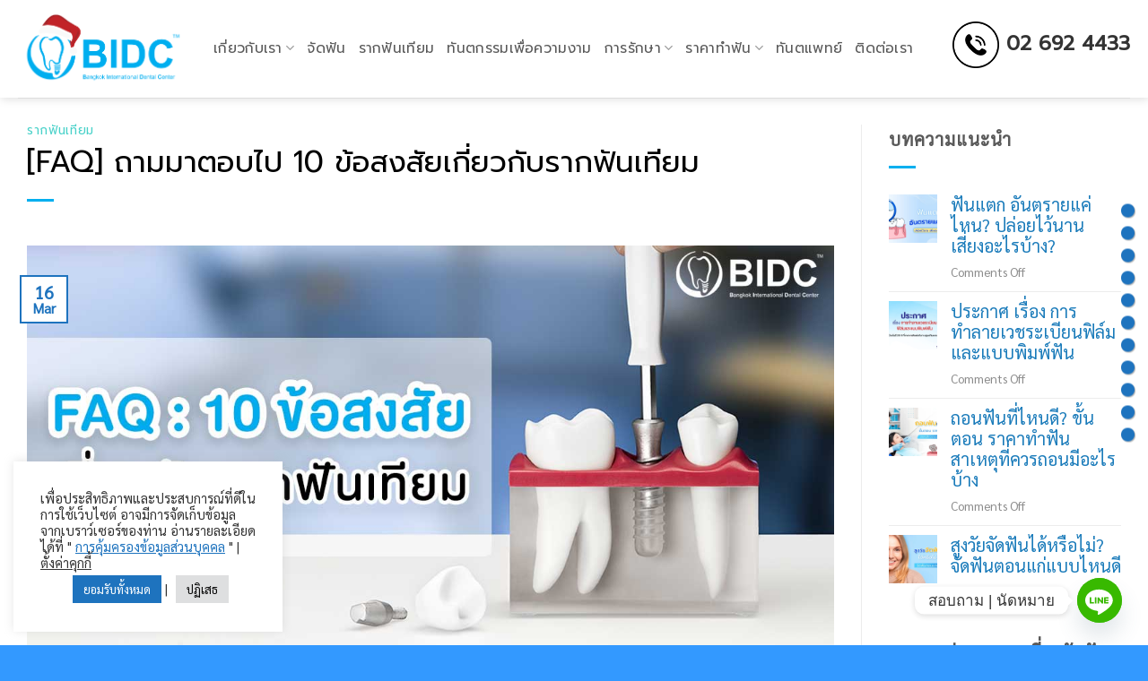

--- FILE ---
content_type: text/html; charset=UTF-8
request_url: https://thailanddentalclinic.com/10-faq-dental-implants/
body_size: 37088
content:
<!DOCTYPE html><html lang="en-US" class="loading-site no-js"><head><meta charset="UTF-8" /><link rel="profile" href="http://gmpg.org/xfn/11" /><link rel="pingback" href="https://thailanddentalclinic.com/xmlrpc.php" /><meta name='robots' content='index, follow, max-image-preview:large, max-snippet:-1, max-video-preview:-1' /> <style>img:is([sizes="auto" i], [sizes^="auto," i]) { contain-intrinsic-size: 3000px 1500px }</style><meta name="viewport" content="width=device-width, initial-scale=1" /> <!-- This site is optimized with the Yoast SEO plugin v26.6 - https://yoast.com/wordpress/plugins/seo/ --><title>[FAQ] ถามมาตอบไป 10 ข้อสงสัยเกี่ยวกับรากฟันเทียม | ศูนย์ทำฟัน BIDC</title><link rel="stylesheet" id="siteground-optimizer-combined-css-cd979a7c5f73fb16c79b4b846a0edaad" href="https://thailanddentalclinic.com/wp-content/uploads/siteground-optimizer-assets/siteground-optimizer-combined-css-cd979a7c5f73fb16c79b4b846a0edaad.css" media="all" /><meta name="description" content="ปัจจุบันรากฟันเทียม ถือเป็นวิธีการที่ดีที่สุด เพราะการทำรากเทียมเป็นส่วนสำคัญในการทำฟันเทียมเกือบทุกกรณี อย่างไรก็ตาม ผู้ที่มีความต้องการทำการรักษาต้องศึกษาและหาข้อมูล" /><link rel="canonical" href="https://thailanddentalclinic.com/10-faq-dental-implants/" /><meta property="og:locale" content="en_US" /><meta property="og:type" content="article" /><meta property="og:title" content="[FAQ] ถามมาตอบไป 10 ข้อสงสัยเกี่ยวกับรากฟันเทียม" /><meta property="og:description" content="ปัจจุบันรากฟันเทียม ถือเป็นวิธีการที่ดีที่สุด เพราะการทำรากเทียมเป็นส่วนสำคัญในการทำฟันเทียมเกือบทุกกรณี อย่างไรก็ตาม ผู้ที่มีความต้องการทำการรักษาต้องศึกษาและหาข้อมูล" /><meta property="og:url" content="https://thailanddentalclinic.com/10-faq-dental-implants/" /><meta property="og:site_name" content="Bangkok International Dental Center (BIDC)" /><meta property="article:published_time" content="2022-03-16T07:50:48+00:00" /><meta property="article:modified_time" content="2022-05-24T09:15:17+00:00" /><meta property="og:image" content="https://thailanddentalclinic.com/wp-content/uploads/2022/03/10-faq-dental-implants.jpg" /><meta property="og:image:width" content="1200" /><meta property="og:image:height" content="630" /><meta property="og:image:type" content="image/jpeg" /><meta name="author" content="admin" /><meta name="twitter:card" content="summary_large_image" /><meta name="twitter:title" content="[FAQ] ถามมาตอบไป 10 ข้อสงสัยเกี่ยวกับรากฟันเทียม" /><meta name="twitter:description" content="ปัจจุบันรากฟันเทียม ถือเป็นวิธีการที่ดีที่สุด เพราะการทำรากเทียมเป็นส่วนสำคัญในการทำฟันเทียมเกือบทุกกรณี อย่างไรก็ตาม ผู้ที่มีความต้องการทำการรักษาต้องศึกษาและหาข้อมูล" /><meta name="twitter:image" content="https://thailanddentalclinic.com/wp-content/uploads/2022/03/10-faq-dental-implants.jpg" /><meta name="twitter:label1" content="Written by" /><meta name="twitter:data1" content="admin" /><meta name="twitter:label2" content="Est. reading time" /><meta name="twitter:data2" content="10 minutes" /> <script type="application/ld+json" class="yoast-schema-graph">{"@context":"https://schema.org","@graph":[{"@type":"Article","@id":"https://thailanddentalclinic.com/10-faq-dental-implants/#article","isPartOf":{"@id":"https://thailanddentalclinic.com/10-faq-dental-implants/"},"author":{"name":"admin","@id":"https://thailanddentalclinic.com/#/schema/person/d48259593d5dc84a2993c01c522377a3"},"headline":"[FAQ] ถามมาตอบไป 10 ข้อสงสัยเกี่ยวกับรากฟันเทียม","datePublished":"2022-03-16T07:50:48+00:00","dateModified":"2022-05-24T09:15:17+00:00","mainEntityOfPage":{"@id":"https://thailanddentalclinic.com/10-faq-dental-implants/"},"wordCount":1903,"publisher":{"@id":"https://thailanddentalclinic.com/#organization"},"image":{"@id":"https://thailanddentalclinic.com/10-faq-dental-implants/#primaryimage"},"thumbnailUrl":"https://thailanddentalclinic.com/wp-content/uploads/2022/03/10-faq-dental-implants.jpg","articleSection":["รากฟันเทียม"],"inLanguage":"en-US"},{"@type":"WebPage","@id":"https://thailanddentalclinic.com/10-faq-dental-implants/","url":"https://thailanddentalclinic.com/10-faq-dental-implants/","name":"[FAQ] ถามมาตอบไป 10 ข้อสงสัยเกี่ยวกับรากฟันเทียม | ศูนย์ทำฟัน BIDC","isPartOf":{"@id":"https://thailanddentalclinic.com/#website"},"primaryImageOfPage":{"@id":"https://thailanddentalclinic.com/10-faq-dental-implants/#primaryimage"},"image":{"@id":"https://thailanddentalclinic.com/10-faq-dental-implants/#primaryimage"},"thumbnailUrl":"https://thailanddentalclinic.com/wp-content/uploads/2022/03/10-faq-dental-implants.jpg","datePublished":"2022-03-16T07:50:48+00:00","dateModified":"2022-05-24T09:15:17+00:00","description":"ปัจจุบันรากฟันเทียม ถือเป็นวิธีการที่ดีที่สุด เพราะการทำรากเทียมเป็นส่วนสำคัญในการทำฟันเทียมเกือบทุกกรณี อย่างไรก็ตาม ผู้ที่มีความต้องการทำการรักษาต้องศึกษาและหาข้อมูล","breadcrumb":{"@id":"https://thailanddentalclinic.com/10-faq-dental-implants/#breadcrumb"},"inLanguage":"en-US","potentialAction":[{"@type":"ReadAction","target":["https://thailanddentalclinic.com/10-faq-dental-implants/"]}]},{"@type":"ImageObject","inLanguage":"en-US","@id":"https://thailanddentalclinic.com/10-faq-dental-implants/#primaryimage","url":"https://thailanddentalclinic.com/wp-content/uploads/2022/03/10-faq-dental-implants.jpg","contentUrl":"https://thailanddentalclinic.com/wp-content/uploads/2022/03/10-faq-dental-implants.jpg","width":1200,"height":630,"caption":"รากฟันเทียม"},{"@type":"BreadcrumbList","@id":"https://thailanddentalclinic.com/10-faq-dental-implants/#breadcrumb","itemListElement":[{"@type":"ListItem","position":1,"name":"Home","item":"https://thailanddentalclinic.com/"},{"@type":"ListItem","position":2,"name":"[FAQ] ถามมาตอบไป 10 ข้อสงสัยเกี่ยวกับรากฟันเทียม"}]},{"@type":"WebSite","@id":"https://thailanddentalclinic.com/#website","url":"https://thailanddentalclinic.com/","name":"Bangkok International Dental Center (BIDC)","description":"","publisher":{"@id":"https://thailanddentalclinic.com/#organization"},"potentialAction":[{"@type":"SearchAction","target":{"@type":"EntryPoint","urlTemplate":"https://thailanddentalclinic.com/?s={search_term_string}"},"query-input":{"@type":"PropertyValueSpecification","valueRequired":true,"valueName":"search_term_string"}}],"inLanguage":"en-US"},{"@type":"Organization","@id":"https://thailanddentalclinic.com/#organization","name":"ศูนย์ทันตกรรม BIDC","url":"https://thailanddentalclinic.com/","logo":{"@type":"ImageObject","inLanguage":"en-US","@id":"https://thailanddentalclinic.com/#/schema/logo/image/","url":"https://thailanddentalclinic.com/wp-content/uploads/2020/10/BIDC-square-Logo-blue.jpg","contentUrl":"https://thailanddentalclinic.com/wp-content/uploads/2020/10/BIDC-square-Logo-blue.jpg","width":1200,"height":1200,"caption":"ศูนย์ทันตกรรม BIDC"},"image":{"@id":"https://thailanddentalclinic.com/#/schema/logo/image/"}},{"@type":"Person","@id":"https://thailanddentalclinic.com/#/schema/person/d48259593d5dc84a2993c01c522377a3","name":"admin","url":"https://thailanddentalclinic.com/author/admin/"}]}</script> <!-- / Yoast SEO plugin. --><link rel='dns-prefetch' href='//cdn.jsdelivr.net' /><link rel='dns-prefetch' href='//fonts.googleapis.com' /><link rel='prefetch' href='https://thailanddentalclinic.com/wp-content/themes/flatsome/assets/js/flatsome.js?ver=f55219565baa8ae8edba' /><link rel='prefetch' href='https://thailanddentalclinic.com/wp-content/themes/flatsome/assets/js/chunk.slider.js?ver=3.17.4' /><link rel='prefetch' href='https://thailanddentalclinic.com/wp-content/themes/flatsome/assets/js/chunk.popups.js?ver=3.17.4' /><link rel='prefetch' href='https://thailanddentalclinic.com/wp-content/themes/flatsome/assets/js/chunk.tooltips.js?ver=3.17.4' /><link rel="alternate" type="application/rss+xml" title="Bangkok International Dental Center (BIDC) &raquo; Feed" href="https://thailanddentalclinic.com/feed/" /><link rel="alternate" type="application/rss+xml" title="Bangkok International Dental Center (BIDC) &raquo; Comments Feed" href="https://thailanddentalclinic.com/comments/feed/" /> <script type="text/javascript"> /* <![CDATA[ */
window._wpemojiSettings = {"baseUrl":"https:\/\/s.w.org\/images\/core\/emoji\/16.0.1\/72x72\/","ext":".png","svgUrl":"https:\/\/s.w.org\/images\/core\/emoji\/16.0.1\/svg\/","svgExt":".svg","source":{"concatemoji":"https:\/\/thailanddentalclinic.com\/wp-includes\/js\/wp-emoji-release.min.js?ver=6.8.3"}};
/*! This file is auto-generated */
!function(s,n){var o,i,e;function c(e){try{var t={supportTests:e,timestamp:(new Date).valueOf()};sessionStorage.setItem(o,JSON.stringify(t))}catch(e){}}function p(e,t,n){e.clearRect(0,0,e.canvas.width,e.canvas.height),e.fillText(t,0,0);var t=new Uint32Array(e.getImageData(0,0,e.canvas.width,e.canvas.height).data),a=(e.clearRect(0,0,e.canvas.width,e.canvas.height),e.fillText(n,0,0),new Uint32Array(e.getImageData(0,0,e.canvas.width,e.canvas.height).data));return t.every(function(e,t){return e===a[t]})}function u(e,t){e.clearRect(0,0,e.canvas.width,e.canvas.height),e.fillText(t,0,0);for(var n=e.getImageData(16,16,1,1),a=0;a<n.data.length;a++)if(0!==n.data[a])return!1;return!0}function f(e,t,n,a){switch(t){case"flag":return n(e,"\ud83c\udff3\ufe0f\u200d\u26a7\ufe0f","\ud83c\udff3\ufe0f\u200b\u26a7\ufe0f")?!1:!n(e,"\ud83c\udde8\ud83c\uddf6","\ud83c\udde8\u200b\ud83c\uddf6")&&!n(e,"\ud83c\udff4\udb40\udc67\udb40\udc62\udb40\udc65\udb40\udc6e\udb40\udc67\udb40\udc7f","\ud83c\udff4\u200b\udb40\udc67\u200b\udb40\udc62\u200b\udb40\udc65\u200b\udb40\udc6e\u200b\udb40\udc67\u200b\udb40\udc7f");case"emoji":return!a(e,"\ud83e\udedf")}return!1}function g(e,t,n,a){var r="undefined"!=typeof WorkerGlobalScope&&self instanceof WorkerGlobalScope?new OffscreenCanvas(300,150):s.createElement("canvas"),o=r.getContext("2d",{willReadFrequently:!0}),i=(o.textBaseline="top",o.font="600 32px Arial",{});return e.forEach(function(e){i[e]=t(o,e,n,a)}),i}function t(e){var t=s.createElement("script");t.src=e,t.defer=!0,s.head.appendChild(t)}"undefined"!=typeof Promise&&(o="wpEmojiSettingsSupports",i=["flag","emoji"],n.supports={everything:!0,everythingExceptFlag:!0},e=new Promise(function(e){s.addEventListener("DOMContentLoaded",e,{once:!0})}),new Promise(function(t){var n=function(){try{var e=JSON.parse(sessionStorage.getItem(o));if("object"==typeof e&&"number"==typeof e.timestamp&&(new Date).valueOf()<e.timestamp+604800&&"object"==typeof e.supportTests)return e.supportTests}catch(e){}return null}();if(!n){if("undefined"!=typeof Worker&&"undefined"!=typeof OffscreenCanvas&&"undefined"!=typeof URL&&URL.createObjectURL&&"undefined"!=typeof Blob)try{var e="postMessage("+g.toString()+"("+[JSON.stringify(i),f.toString(),p.toString(),u.toString()].join(",")+"));",a=new Blob([e],{type:"text/javascript"}),r=new Worker(URL.createObjectURL(a),{name:"wpTestEmojiSupports"});return void(r.onmessage=function(e){c(n=e.data),r.terminate(),t(n)})}catch(e){}c(n=g(i,f,p,u))}t(n)}).then(function(e){for(var t in e)n.supports[t]=e[t],n.supports.everything=n.supports.everything&&n.supports[t],"flag"!==t&&(n.supports.everythingExceptFlag=n.supports.everythingExceptFlag&&n.supports[t]);n.supports.everythingExceptFlag=n.supports.everythingExceptFlag&&!n.supports.flag,n.DOMReady=!1,n.readyCallback=function(){n.DOMReady=!0}}).then(function(){return e}).then(function(){var e;n.supports.everything||(n.readyCallback(),(e=n.source||{}).concatemoji?t(e.concatemoji):e.wpemoji&&e.twemoji&&(t(e.twemoji),t(e.wpemoji)))}))}((window,document),window._wpemojiSettings);
/* ]]> */ </script> <style id='wp-emoji-styles-inline-css' type='text/css'> img.wp-smiley, img.emoji {
 display: inline !important;
 border: none !important;
 box-shadow: none !important;
 height: 1em !important;
 width: 1em !important;
 margin: 0 0.07em !important;
 vertical-align: -0.1em !important;
 background: none !important;
 padding: 0 !important;
 } </style> <style id='wp-block-library-inline-css' type='text/css'> :root{--wp-admin-theme-color:#007cba;--wp-admin-theme-color--rgb:0,124,186;--wp-admin-theme-color-darker-10:#006ba1;--wp-admin-theme-color-darker-10--rgb:0,107,161;--wp-admin-theme-color-darker-20:#005a87;--wp-admin-theme-color-darker-20--rgb:0,90,135;--wp-admin-border-width-focus:2px;--wp-block-synced-color:#7a00df;--wp-block-synced-color--rgb:122,0,223;--wp-bound-block-color:var(--wp-block-synced-color)}@media (min-resolution:192dpi){:root{--wp-admin-border-width-focus:1.5px}}.wp-element-button{cursor:pointer}:root{--wp--preset--font-size--normal:16px;--wp--preset--font-size--huge:42px}:root .has-very-light-gray-background-color{background-color:#eee}:root .has-very-dark-gray-background-color{background-color:#313131}:root .has-very-light-gray-color{color:#eee}:root .has-very-dark-gray-color{color:#313131}:root .has-vivid-green-cyan-to-vivid-cyan-blue-gradient-background{background:linear-gradient(135deg,#00d084,#0693e3)}:root .has-purple-crush-gradient-background{background:linear-gradient(135deg,#34e2e4,#4721fb 50%,#ab1dfe)}:root .has-hazy-dawn-gradient-background{background:linear-gradient(135deg,#faaca8,#dad0ec)}:root .has-subdued-olive-gradient-background{background:linear-gradient(135deg,#fafae1,#67a671)}:root .has-atomic-cream-gradient-background{background:linear-gradient(135deg,#fdd79a,#004a59)}:root .has-nightshade-gradient-background{background:linear-gradient(135deg,#330968,#31cdcf)}:root .has-midnight-gradient-background{background:linear-gradient(135deg,#020381,#2874fc)}.has-regular-font-size{font-size:1em}.has-larger-font-size{font-size:2.625em}.has-normal-font-size{font-size:var(--wp--preset--font-size--normal)}.has-huge-font-size{font-size:var(--wp--preset--font-size--huge)}.has-text-align-center{text-align:center}.has-text-align-left{text-align:left}.has-text-align-right{text-align:right}#end-resizable-editor-section{display:none}.aligncenter{clear:both}.items-justified-left{justify-content:flex-start}.items-justified-center{justify-content:center}.items-justified-right{justify-content:flex-end}.items-justified-space-between{justify-content:space-between}.screen-reader-text{border:0;clip-path:inset(50%);height:1px;margin:-1px;overflow:hidden;padding:0;position:absolute;width:1px;word-wrap:normal!important}.screen-reader-text:focus{background-color:#ddd;clip-path:none;color:#444;display:block;font-size:1em;height:auto;left:5px;line-height:normal;padding:15px 23px 14px;text-decoration:none;top:5px;width:auto;z-index:100000}html :where(.has-border-color){border-style:solid}html :where([style*=border-top-color]){border-top-style:solid}html :where([style*=border-right-color]){border-right-style:solid}html :where([style*=border-bottom-color]){border-bottom-style:solid}html :where([style*=border-left-color]){border-left-style:solid}html :where([style*=border-width]){border-style:solid}html :where([style*=border-top-width]){border-top-style:solid}html :where([style*=border-right-width]){border-right-style:solid}html :where([style*=border-bottom-width]){border-bottom-style:solid}html :where([style*=border-left-width]){border-left-style:solid}html :where(img[class*=wp-image-]){height:auto;max-width:100%}:where(figure){margin:0 0 1em}html :where(.is-position-sticky){--wp-admin--admin-bar--position-offset:var(--wp-admin--admin-bar--height,0px)}@media screen and (max-width:600px){html :where(.is-position-sticky){--wp-admin--admin-bar--position-offset:0px}} </style> <style id='classic-theme-styles-inline-css' type='text/css'> /*! This file is auto-generated */
.wp-block-button__link{color:#fff;background-color:#32373c;border-radius:9999px;box-shadow:none;text-decoration:none;padding:calc(.667em + 2px) calc(1.333em + 2px);font-size:1.125em}.wp-block-file__button{background:#32373c;color:#fff;text-decoration:none} </style><link rel='stylesheet' id='seed-fonts-all-css' href='https://fonts.googleapis.com/css?family=Prompt%3A400&#038;ver=6.8.3' type='text/css' media='all' /> <style id='seed-fonts-all-inline-css' type='text/css'> h1, h2, h3, h4, h5, h6, nav, .nav, .menu, button, .button, .btn, .price, ._heading, .wp-block-pullquote blockquote, blockquote, label, legend, .nav > li > a{font-family: "Prompt",sans-serif !important; font-weight: 400 !important; }body {--s-heading:"Prompt",sans-serif !important}body {--s-heading-weight:400} </style><link rel='stylesheet' id='seed-fonts-body-all-css' href='https://fonts.googleapis.com/css?family=Sarabun%3A400&#038;ver=6.8.3' type='text/css' media='all' /> <style id='seed-fonts-body-all-inline-css' type='text/css'> body{font-family: "Sarabun",sans-serif !important; font-weight: 400 !important; font-size: 19.5px !important; line-height: 1.7 !important; }body {--s-body:"Sarabun",sans-serif !important;--s-body-line-height:1.7;} </style> <style id='flatsome-main-inline-css' type='text/css'> @font-face {
 font-family: "fl-icons";
 font-display: block;
 src: url(https://thailanddentalclinic.com/wp-content/themes/flatsome/assets/css/icons/fl-icons.eot?v=3.17.4);
 src:
 url(https://thailanddentalclinic.com/wp-content/themes/flatsome/assets/css/icons/fl-icons.eot#iefix?v=3.17.4) format("embedded-opentype"),
 url(https://thailanddentalclinic.com/wp-content/themes/flatsome/assets/css/icons/fl-icons.woff2?v=3.17.4) format("woff2"),
 url(https://thailanddentalclinic.com/wp-content/themes/flatsome/assets/css/icons/fl-icons.ttf?v=3.17.4) format("truetype"),
 url(https://thailanddentalclinic.com/wp-content/themes/flatsome/assets/css/icons/fl-icons.woff?v=3.17.4) format("woff"),
 url(https://thailanddentalclinic.com/wp-content/themes/flatsome/assets/css/icons/fl-icons.svg?v=3.17.4#fl-icons) format("svg");
 } </style> <script type="text/javascript" src="https://thailanddentalclinic.com/wp-includes/js/jquery/jquery.min.js?ver=3.7.1" id="jquery-core-js"></script> <script type="text/javascript" id="cookie-law-info-js-extra"> /* <![CDATA[ */
var Cli_Data = {"nn_cookie_ids":[],"cookielist":[],"non_necessary_cookies":[],"ccpaEnabled":"","ccpaRegionBased":"","ccpaBarEnabled":"","strictlyEnabled":["necessary","obligatoire"],"ccpaType":"gdpr","js_blocking":"1","custom_integration":"","triggerDomRefresh":"","secure_cookies":""};
var cli_cookiebar_settings = {"animate_speed_hide":"500","animate_speed_show":"500","background":"#FFF","border":"#b1a6a6c2","border_on":"","button_1_button_colour":"#61a229","button_1_button_hover":"#4e8221","button_1_link_colour":"#fff","button_1_as_button":"1","button_1_new_win":"","button_2_button_colour":"#333","button_2_button_hover":"#292929","button_2_link_colour":"#1e73be","button_2_as_button":"","button_2_hidebar":"","button_3_button_colour":"#dedfe0","button_3_button_hover":"#b2b2b3","button_3_link_colour":"#000000","button_3_as_button":"1","button_3_new_win":"","button_4_button_colour":"#dedfe0","button_4_button_hover":"#b2b2b3","button_4_link_colour":"#333333","button_4_as_button":"","button_7_button_colour":"#1e73be","button_7_button_hover":"#185c98","button_7_link_colour":"#fff","button_7_as_button":"1","button_7_new_win":"","font_family":"inherit","header_fix":"","notify_animate_hide":"1","notify_animate_show":"","notify_div_id":"#cookie-law-info-bar","notify_position_horizontal":"right","notify_position_vertical":"bottom","scroll_close":"","scroll_close_reload":"","accept_close_reload":"","reject_close_reload":"","showagain_tab":"1","showagain_background":"#fff","showagain_border":"#000","showagain_div_id":"#cookie-law-info-again","showagain_x_position":"100px","text":"#333333","show_once_yn":"","show_once":"10000","logging_on":"","as_popup":"","popup_overlay":"1","bar_heading_text":"","cookie_bar_as":"widget","popup_showagain_position":"bottom-right","widget_position":"left"};
var log_object = {"ajax_url":"https:\/\/thailanddentalclinic.com\/wp-admin\/admin-ajax.php"};
/* ]]> */ </script><link rel="https://api.w.org/" href="https://thailanddentalclinic.com/wp-json/" /><link rel="alternate" title="JSON" type="application/json" href="https://thailanddentalclinic.com/wp-json/wp/v2/posts/11396" /><link rel="EditURI" type="application/rsd+xml" title="RSD" href="https://thailanddentalclinic.com/xmlrpc.php?rsd" /><link rel='shortlink' href='https://thailanddentalclinic.com/?p=11396' /><link rel="alternate" title="oEmbed (JSON)" type="application/json+oembed" href="https://thailanddentalclinic.com/wp-json/oembed/1.0/embed?url=https%3A%2F%2Fthailanddentalclinic.com%2F10-faq-dental-implants%2F" /><link rel="alternate" title="oEmbed (XML)" type="text/xml+oembed" href="https://thailanddentalclinic.com/wp-json/oembed/1.0/embed?url=https%3A%2F%2Fthailanddentalclinic.com%2F10-faq-dental-implants%2F&#038;format=xml" /> <style>.bg{opacity: 0; transition: opacity 1s; -webkit-transition: opacity 1s;} .bg-loaded{opacity: 1;}</style><!-- Google Tag Manager --> <script>(function(w,d,s,l,i){w[l]=w[l]||[];w[l].push({'gtm.start':
new Date().getTime(),event:'gtm.js'});var f=d.getElementsByTagName(s)[0],
j=d.createElement(s),dl=l!='dataLayer'?'&l='+l:'';j.async=true;j.src=
'https://www.googletagmanager.com/gtm.js?id='+i+dl;f.parentNode.insertBefore(j,f);
})(window,document,'script','dataLayer','GTM-NQXHNKD');</script> <!-- End Google Tag Manager --><link rel="icon" href="https://thailanddentalclinic.com/wp-content/uploads/2019/10/cropped-bangkok-dental-center-thailand-BIDC-2-32x32.png" sizes="32x32" /><link rel="icon" href="https://thailanddentalclinic.com/wp-content/uploads/2019/10/cropped-bangkok-dental-center-thailand-BIDC-2-192x192.png" sizes="192x192" /><link rel="apple-touch-icon" href="https://thailanddentalclinic.com/wp-content/uploads/2019/10/cropped-bangkok-dental-center-thailand-BIDC-2-180x180.png" /><meta name="msapplication-TileImage" content="https://thailanddentalclinic.com/wp-content/uploads/2019/10/cropped-bangkok-dental-center-thailand-BIDC-2-270x270.png" /> <style id="custom-css" type="text/css">:root {--primary-color: #1e73be;}.container-width, .full-width .ubermenu-nav, .container, .row{max-width: 1270px}.row.row-collapse{max-width: 1240px}.row.row-small{max-width: 1262.5px}.row.row-large{max-width: 1300px}.header-main{height: 109px}#logo img{max-height: 109px}#logo{width:188px;}#logo img{padding:6px 0;}.header-bottom{min-height: 10px}.header-top{min-height: 20px}.transparent .header-main{height: 30px}.transparent #logo img{max-height: 30px}.has-transparent + .page-title:first-of-type,.has-transparent + #main > .page-title,.has-transparent + #main > div > .page-title,.has-transparent + #main .page-header-wrapper:first-of-type .page-title{padding-top: 30px;}.header.show-on-scroll,.stuck .header-main{height:70px!important}.stuck #logo img{max-height: 70px!important}.header-bg-color {background-color: rgba(255,255,255,0.9)}.header-bottom {background-color: #f1f1f1}.top-bar-nav > li > a{line-height: 18px }.header-main .nav > li > a{line-height: 16px }.header-wrapper:not(.stuck) .header-main .header-nav{margin-top: -2px }.stuck .header-main .nav > li > a{line-height: 50px }.header-bottom-nav > li > a{line-height: 20px }@media (max-width: 549px) {.header-main{height: 87px}#logo img{max-height: 87px}}.main-menu-overlay{background-color: #5ba9ff}.nav-dropdown{border-radius:10px}.nav-dropdown{font-size:72%}.header-top{background-color:#ffffff!important;}/* Color */.accordion-title.active, .has-icon-bg .icon .icon-inner,.logo a, .primary.is-underline, .primary.is-link, .badge-outline .badge-inner, .nav-outline > li.active> a,.nav-outline >li.active > a, .cart-icon strong,[data-color='primary'], .is-outline.primary{color: #1e73be;}/* Color !important */[data-text-color="primary"]{color: #1e73be!important;}/* Background Color */[data-text-bg="primary"]{background-color: #1e73be;}/* Background */.scroll-to-bullets a,.featured-title, .label-new.menu-item > a:after, .nav-pagination > li > .current,.nav-pagination > li > span:hover,.nav-pagination > li > a:hover,.has-hover:hover .badge-outline .badge-inner,button[type="submit"], .button.wc-forward:not(.checkout):not(.checkout-button), .button.submit-button, .button.primary:not(.is-outline),.featured-table .title,.is-outline:hover, .has-icon:hover .icon-label,.nav-dropdown-bold .nav-column li > a:hover, .nav-dropdown.nav-dropdown-bold > li > a:hover, .nav-dropdown-bold.dark .nav-column li > a:hover, .nav-dropdown.nav-dropdown-bold.dark > li > a:hover, .header-vertical-menu__opener ,.is-outline:hover, .tagcloud a:hover,.grid-tools a, input[type='submit']:not(.is-form), .box-badge:hover .box-text, input.button.alt,.nav-box > li > a:hover,.nav-box > li.active > a,.nav-pills > li.active > a ,.current-dropdown .cart-icon strong, .cart-icon:hover strong, .nav-line-bottom > li > a:before, .nav-line-grow > li > a:before, .nav-line > li > a:before,.banner, .header-top, .slider-nav-circle .flickity-prev-next-button:hover svg, .slider-nav-circle .flickity-prev-next-button:hover .arrow, .primary.is-outline:hover, .button.primary:not(.is-outline), input[type='submit'].primary, input[type='submit'].primary, input[type='reset'].button, input[type='button'].primary, .badge-inner{background-color: #1e73be;}/* Border */.nav-vertical.nav-tabs > li.active > a,.scroll-to-bullets a.active,.nav-pagination > li > .current,.nav-pagination > li > span:hover,.nav-pagination > li > a:hover,.has-hover:hover .badge-outline .badge-inner,.accordion-title.active,.featured-table,.is-outline:hover, .tagcloud a:hover,blockquote, .has-border, .cart-icon strong:after,.cart-icon strong,.blockUI:before, .processing:before,.loading-spin, .slider-nav-circle .flickity-prev-next-button:hover svg, .slider-nav-circle .flickity-prev-next-button:hover .arrow, .primary.is-outline:hover{border-color: #1e73be}.nav-tabs > li.active > a{border-top-color: #1e73be}.widget_shopping_cart_content .blockUI.blockOverlay:before { border-left-color: #1e73be }.woocommerce-checkout-review-order .blockUI.blockOverlay:before { border-left-color: #1e73be }/* Fill */.slider .flickity-prev-next-button:hover svg,.slider .flickity-prev-next-button:hover .arrow{fill: #1e73be;}/* Focus */.primary:focus-visible, .submit-button:focus-visible, button[type="submit"]:focus-visible { outline-color: #1e73be!important; }/* Background Color */[data-icon-label]:after, .secondary.is-underline:hover,.secondary.is-outline:hover,.icon-label,.button.secondary:not(.is-outline),.button.alt:not(.is-outline), .badge-inner.on-sale, .button.checkout, .single_add_to_cart_button, .current .breadcrumb-step{ background-color:#5ba9ff; }[data-text-bg="secondary"]{background-color: #5ba9ff;}/* Color */.secondary.is-underline,.secondary.is-link, .secondary.is-outline,.stars a.active, .star-rating:before, .woocommerce-page .star-rating:before,.star-rating span:before, .color-secondary{color: #5ba9ff}/* Color !important */[data-text-color="secondary"]{color: #5ba9ff!important;}/* Border */.secondary.is-outline:hover{border-color:#5ba9ff}/* Focus */.secondary:focus-visible, .alt:focus-visible { outline-color: #5ba9ff!important; }.success.is-underline:hover,.success.is-outline:hover,.success{background-color: #ec7d10}.success-color, .success.is-link, .success.is-outline{color: #ec7d10;}.success-border{border-color: #ec7d10!important;}/* Color !important */[data-text-color="success"]{color: #ec7d10!important;}/* Background Color */[data-text-bg="success"]{background-color: #ec7d10;}.alert.is-underline:hover,.alert.is-outline:hover,.alert{background-color: #35b1a7}.alert.is-link, .alert.is-outline, .color-alert{color: #35b1a7;}/* Color !important */[data-text-color="alert"]{color: #35b1a7!important;}/* Background Color */[data-text-bg="alert"]{background-color: #35b1a7;}body{color: #595959}h1,h2,h3,h4,h5,h6,.heading-font{color: #000000;}.breadcrumbs{text-transform: none;}.nav > li > a, .links > li > a{text-transform: none;}.section-title span{text-transform: none;}h3.widget-title,span.widget-title{text-transform: none;}.header:not(.transparent) .top-bar-nav > li > a {color: #000000;}.header:not(.transparent) .header-nav-main.nav > li > a {color: #595959;}.header:not(.transparent) .header-nav-main.nav > li > a:hover,.header:not(.transparent) .header-nav-main.nav > li.active > a,.header:not(.transparent) .header-nav-main.nav > li.current > a,.header:not(.transparent) .header-nav-main.nav > li > a.active,.header:not(.transparent) .header-nav-main.nav > li > a.current{color: #5caaff;}.header-nav-main.nav-line-bottom > li > a:before,.header-nav-main.nav-line-grow > li > a:before,.header-nav-main.nav-line > li > a:before,.header-nav-main.nav-box > li > a:hover,.header-nav-main.nav-box > li.active > a,.header-nav-main.nav-pills > li > a:hover,.header-nav-main.nav-pills > li.active > a{color:#FFF!important;background-color: #5caaff;}a{color: #1dc6bc;}a:hover{color: #00afef;}.tagcloud a:hover{border-color: #00afef;background-color: #00afef;}.widget a{color: #1a7bba;}.widget a:hover{color: #595959;}.widget .tagcloud a:hover{border-color: #595959; background-color: #595959;}.is-divider{background-color: #00afef;}.footer-1{background-color: #3399ff}.footer-2{background-color: #1e73be}.absolute-footer, html{background-color: #3399ff}.nav-vertical-fly-out > li + li {border-top-width: 1px; border-top-style: solid;}/* Custom CSS */.back-to-top{bottom:90px;margin:0;opacity:0;pointer-events:none;right:20px;transform:translateY(30%)}.label-new.menu-item > a:after{content:"New";}.label-hot.menu-item > a:after{content:"Hot";}.label-sale.menu-item > a:after{content:"Sale";}.label-popular.menu-item > a:after{content:"Popular";}</style><style id="kirki-inline-styles"></style></head><body class="wp-singular post-template-default single single-post postid-11396 single-format-standard wp-theme-flatsome wp-child-theme-flatsome-child full-width header-shadow lightbox nav-dropdown-has-shadow nav-dropdown-has-border"> <!-- Google Tag Manager (noscript) --> <noscript><iframe src="https://www.googletagmanager.com/ns.html?id=GTM-NQXHNKD"
height="0" width="0" style="display:none;visibility:hidden"></iframe></noscript> <!-- End Google Tag Manager (noscript) --> <a class="skip-link screen-reader-text" href="#main">Skip to content</a><div id="wrapper"><header id="header" class="header "><div class="header-wrapper"><div id="masthead" class="header-main hide-for-sticky"><div class="header-inner flex-row container logo-left medium-logo-center" role="navigation"> <!-- Logo --><div id="logo" class="flex-col logo"> <!-- Header logo --> <a href="https://thailanddentalclinic.com/" title="Bangkok International Dental Center (BIDC)" rel="home"> <img width="774" height="346" src="https://thailanddentalclinic.com/wp-content/uploads/2022/11/logo-bidc.png" class="header_logo header-logo" alt="Bangkok International Dental Center (BIDC)"/><img  width="774" height="346" src="https://thailanddentalclinic.com/wp-content/uploads/2022/11/logo-bidc.png" class="header-logo-dark" alt="Bangkok International Dental Center (BIDC)"/></a></div> <!-- Mobile Left Elements --><div class="flex-col show-for-medium flex-left"><ul class="mobile-nav nav nav-left "></ul></div> <!-- Left Elements --><div class="flex-col hide-for-medium flex-left
 flex-grow"><ul class="header-nav header-nav-main nav nav-left  nav-uppercase" ><li id="menu-item-1586" class="menu-item menu-item-type-post_type menu-item-object-page menu-item-has-children menu-item-1586 menu-item-design-default has-dropdown"><a href="https://thailanddentalclinic.com/aboutus/" class="nav-top-link" aria-expanded="false" aria-haspopup="menu">เกี่ยวกับเรา<i class="icon-angle-down" ></i></a><ul class="sub-menu nav-dropdown nav-dropdown-simple"><li id="menu-item-1778" class="menu-item menu-item-type-post_type menu-item-object-page menu-item-1778"><a href="https://thailanddentalclinic.com/aboutus/digital-dentistry/">ทันตกรรมดิจิทัล</a></li><li id="menu-item-1816" class="menu-item menu-item-type-post_type menu-item-object-page menu-item-1816"><a href="https://thailanddentalclinic.com/aboutus/technology-ct-scan/">เทคโนโลยีทางทันตกรรม</a></li><li id="menu-item-1841" class="menu-item menu-item-type-post_type menu-item-object-page menu-item-1841"><a href="https://thailanddentalclinic.com/aboutus/technology-endodontics/">เทคโนโลยีรักษารากฟัน</a></li><li id="menu-item-6595" class="menu-item menu-item-type-post_type menu-item-object-page menu-item-6595"><a href="https://thailanddentalclinic.com/aboutus/dental-infection-control/">การป้องกันควบคุมการติดเชื้อ</a></li><li id="menu-item-15211" class="menu-item menu-item-type-post_type menu-item-object-page menu-item-15211"><a href="https://thailanddentalclinic.com/bidc-dental-clinic/">ทำไมถึงต้องทำฟัน ที่ BIDC</a></li><li id="menu-item-12694" class="menu-item menu-item-type-custom menu-item-object-custom menu-item-12694 has-icon-left"><a href="https://thailanddentalclinic.com/dental-careers/"><img class="ux-menu-icon" width="30" height="30" src="https://thailanddentalclinic.com/wp-content/uploads/2023/12/blog-dental-280x280.webp" alt="blog dental BIDC" />ร่วมงานกับเราที่นี่</a></li></ul></li><li id="menu-item-6634" class="menu-item menu-item-type-post_type menu-item-object-page menu-item-6634 menu-item-design-default"><a href="https://thailanddentalclinic.com/services/orthodontic-dentistry/" class="nav-top-link">จัดฟัน</a></li><li id="menu-item-9450" class="menu-item menu-item-type-post_type menu-item-object-page menu-item-9450 menu-item-design-default"><a href="https://thailanddentalclinic.com/dental-implant/" class="nav-top-link">รากฟันเทียม</a></li><li id="menu-item-6820" class="menu-item menu-item-type-post_type menu-item-object-page menu-item-6820 menu-item-design-default"><a href="https://thailanddentalclinic.com/services/cosmetic-dentistry/" class="nav-top-link">ทันตกรรมเพื่อความงาม</a></li><li id="menu-item-1589" class="menu-item menu-item-type-post_type menu-item-object-page menu-item-has-children menu-item-1589 menu-item-design-default has-dropdown"><a href="https://thailanddentalclinic.com/services/" class="nav-top-link" aria-expanded="false" aria-haspopup="menu">การรักษา<i class="icon-angle-down" ></i></a><ul class="sub-menu nav-dropdown nav-dropdown-simple"><li id="menu-item-1593" class="menu-item menu-item-type-post_type menu-item-object-page menu-item-1593"><a href="https://thailanddentalclinic.com/services/general-dentistry/">ตรวจฟัน | ขูดหินปูน ขัดฟัน | อุดฟัน</a></li><li id="menu-item-1594" class="menu-item menu-item-type-post_type menu-item-object-page menu-item-1594"><a href="https://thailanddentalclinic.com/services/endodontics/">การรักษารากฟัน</a></li><li id="menu-item-1595" class="menu-item menu-item-type-post_type menu-item-object-page menu-item-1595"><a href="https://thailanddentalclinic.com/services/prosthodontics/">ทันตกรรมประดิษฐ์</a></li><li id="menu-item-6827" class="menu-item menu-item-type-post_type menu-item-object-page menu-item-6827"><a href="https://thailanddentalclinic.com/services/prosthodontics/dentures/">ฟันปลอม</a></li><li id="menu-item-6828" class="menu-item menu-item-type-post_type menu-item-object-page menu-item-6828"><a href="https://thailanddentalclinic.com/services/oralsurgery/toothextraction/">ถอนฟัน</a></li><li id="menu-item-6829" class="menu-item menu-item-type-post_type menu-item-object-page menu-item-6829"><a href="https://thailanddentalclinic.com/services/oralsurgery/wisdomtooth/">ผ่าฟันคุด</a></li><li id="menu-item-1596" class="menu-item menu-item-type-post_type menu-item-object-page menu-item-1596"><a href="https://thailanddentalclinic.com/services/oralsurgery/">ศัลยกรรมช่องปาก</a></li><li id="menu-item-1597" class="menu-item menu-item-type-post_type menu-item-object-page menu-item-1597"><a href="https://thailanddentalclinic.com/services/periodontic/">โรคเหงือก | โรคปริทันต์</a></li><li id="menu-item-10565" class="menu-item menu-item-type-post_type menu-item-object-page menu-item-10565"><a href="https://thailanddentalclinic.com/services/oralsurgery/bonegrafts/">เสริมกระดูก | ปลูกกระดูก</a></li><li id="menu-item-10566" class="menu-item menu-item-type-post_type menu-item-object-page menu-item-10566"><a href="https://thailanddentalclinic.com/services/oralsurgery/orthognathic/">ผ่าตัดขากรรไกร</a></li><li id="menu-item-1598" class="menu-item menu-item-type-post_type menu-item-object-page menu-item-1598"><a href="https://thailanddentalclinic.com/services/preventive/">การดูสุขภาพปากและฟัน</a></li></ul></li><li id="menu-item-1599" class="menu-item menu-item-type-post_type menu-item-object-page menu-item-has-children menu-item-1599 menu-item-design-default has-dropdown"><a href="https://thailanddentalclinic.com/dental-fees/" class="nav-top-link" aria-expanded="false" aria-haspopup="menu">ราคาทำฟัน<i class="icon-angle-down" ></i></a><ul class="sub-menu nav-dropdown nav-dropdown-simple"><li id="menu-item-18689" class="menu-item menu-item-type-custom menu-item-object-custom menu-item-18689"><a href="https://bangkokdentalcenter.com/th/fees/dental-promotions/">โปรโมชั่นจัดฟัน 2026 | ประกันทำฟัน</a></li></ul></li><li id="menu-item-1585" class="menu-item menu-item-type-post_type menu-item-object-page menu-item-1585 menu-item-design-default"><a href="https://thailanddentalclinic.com/dentists/" class="nav-top-link">ทันตแพทย์</a></li><li id="menu-item-17340" class="menu-item menu-item-type-post_type menu-item-object-page menu-item-17340 menu-item-design-default"><a href="https://thailanddentalclinic.com/contactus/" class="nav-top-link">ติดต่อเรา</a></li></ul></div> <!-- Right Elements --><div class="flex-col hide-for-medium flex-right"><ul class="header-nav header-nav-main nav nav-right  nav-uppercase"><li class="header-block"><div class="header-block-block-1"><div id="gap-192479393" class="gap-element clearfix" style="display:block; height:auto;"> <style> #gap-192479393 {
 padding-top: 8px;
} </style></div><div class="row align-center"  id="row-2011032251"><div id="col-1391375160" class="col small-12 large-12"  ><div class="col-inner text-center"  ><div id="gap-1850991766" class="gap-element clearfix" style="display:block; height:auto;"> <style> #gap-1850991766 {
 padding-top: 10px;
} </style></div><div id="gap-91401462" class="gap-element clearfix" style="display:block; height:auto;"> <style> #gap-91401462 {
 padding-top: 8px;
} </style></div><div id="text-528926416" class="text"><h4><span style="color: #333333;"><strong><a href="tel:+6626924433"><img class="alignnone  wp-image-17341" src="https://thailanddentalclinic.com/wp-content/uploads/2023/12/BIDC-Center-Telephone.webp" alt="BIDC Center Telephone" width="52" height="52" /></a> <a style="color: #333333;" title="Call +6626924433" href="tel:+6626924433">02 692 4433</a></strong></span></h4> <style> #text-528926416 {
 font-size: 1.15rem;
}
@media (min-width:550px) {
 #text-528926416 {
 font-size: 1.4rem;
 }
}
@media (min-width:850px) {
 #text-528926416 {
 font-size: 1.25rem;
 }
} </style></div></div></div></div><div id="gap-2041632090" class="gap-element clearfix show-for-medium" style="display:block; height:auto;"> <style> #gap-2041632090 {
 padding-top: 14px;
}
@media (min-width:550px) {
 #gap-2041632090 {
 padding-top: 30px;
 }
} </style></div></div></li></ul></div> <!-- Mobile Right Elements --><div class="flex-col show-for-medium flex-right"><ul class="mobile-nav nav nav-right "><li class="nav-icon has-icon"><div class="header-button"> <a href="#" data-open="#main-menu" data-pos="right" data-bg="main-menu-overlay" data-color="" class="icon button circle is-outline is-small" aria-label="Menu" aria-controls="main-menu" aria-expanded="false"> <i class="icon-menu" ></i> </a></div></li></ul></div></div><div class="container"><div class="top-divider full-width"></div></div></div><div class="header-bg-container fill"><div class="header-bg-image fill"></div><div class="header-bg-color fill"></div></div></div></header><main id="main" class=""><div id="content" class="blog-wrapper blog-single page-wrapper"><div class="row row-large row-divided "><div class="large-9 col"><article id="post-11396" class="post-11396 post type-post status-publish format-standard has-post-thumbnail hentry category-89"><div class="article-inner "><header class="entry-header"><div class="entry-header-text entry-header-text-top text-left"><h6 class="entry-category is-xsmall"><a href="https://thailanddentalclinic.com/category/%e0%b8%a3%e0%b8%b2%e0%b8%81%e0%b8%9f%e0%b8%b1%e0%b8%99%e0%b9%80%e0%b8%97%e0%b8%b5%e0%b8%a2%e0%b8%a1/" rel="category tag">รากฟันเทียม</a></h6><h1 class="entry-title">[FAQ] ถามมาตอบไป 10 ข้อสงสัยเกี่ยวกับรากฟันเทียม</h1><div class="entry-divider is-divider small"></div></div><div class="entry-image relative"> <a href="https://thailanddentalclinic.com/10-faq-dental-implants/"> <img width="1020" height="536" src="data:image/svg+xml,%3Csvg%20viewBox%3D%220%200%201020%20536%22%20xmlns%3D%22http%3A%2F%2Fwww.w3.org%2F2000%2Fsvg%22%3E%3C%2Fsvg%3E" data-src="https://thailanddentalclinic.com/wp-content/uploads/2022/03/10-faq-dental-implants.jpg" class="lazy-load attachment-large size-large wp-post-image" alt="รากฟันเทียม" decoding="async" fetchpriority="high" srcset="" data-srcset="https://thailanddentalclinic.com/wp-content/uploads/2022/03/10-faq-dental-implants.jpg 1200w, https://thailanddentalclinic.com/wp-content/uploads/2022/03/10-faq-dental-implants-762x400.jpg 762w, https://thailanddentalclinic.com/wp-content/uploads/2022/03/10-faq-dental-implants-768x403.jpg 768w" sizes="(max-width: 1020px) 100vw, 1020px" /></a><div class="badge absolute top post-date badge-outline"><div class="badge-inner"> <span class="post-date-day">16</span><br> <span class="post-date-month is-small">Mar</span></div></div></div></header><div class="entry-content single-page"><ul data-list="seed-social" class="seed-social -top"><li class="facebook"><a href="https://www.facebook.com/share.php?u=https%3A%2F%2Fthailanddentalclinic.com%2F10-faq-dental-implants%2F" data-href="https://www.facebook.com/share.php?u=https%3A%2F%2Fthailanddentalclinic.com%2F10-faq-dental-implants%2F" class="seed-social-btn" target="seed-social"><svg class="ss-facebook" role="img" width="24" height="24" viewBox="0 0 24 24" xmlns="http://www.w3.org/2000/svg" fill="currentColor"><title>Facebook</title><path d="M9.101 23.691v-7.98H6.627v-3.667h2.474v-1.58c0-4.085 1.848-5.978 5.858-5.978.401 0 .955.042 1.468.103a8.68 8.68 0 0 1 1.141.195v3.325a8.623 8.623 0 0 0-.653-.036 26.805 26.805 0 0 0-.733-.009c-.707 0-1.259.096-1.675.309a1.686 1.686 0 0 0-.679.622c-.258.42-.374.995-.374 1.752v1.297h3.919l-.386 2.103-.287 1.564h-3.246v8.245C19.396 23.238 24 18.179 24 12.044c0-6.627-5.373-12-12-12s-12 5.373-12 12c0 5.628 3.874 10.35 9.101 11.647Z"/></svg><span class="text">Facebook</span><span class="count"></span></a></li><li class="twitter"><a href="https://twitter.com/share?url=https%3A%2F%2Fthailanddentalclinic.com%2F10-faq-dental-implants%2F&text=%5BFAQ%5D+%E0%B8%96%E0%B8%B2%E0%B8%A1%E0%B8%A1%E0%B8%B2%E0%B8%95%E0%B8%AD%E0%B8%9A%E0%B9%84%E0%B8%9B+10+%E0%B8%82%E0%B9%89%E0%B8%AD%E0%B8%AA%E0%B8%87%E0%B8%AA%E0%B8%B1%E0%B8%A2%E0%B9%80%E0%B8%81%E0%B8%B5%E0%B9%88%E0%B8%A2%E0%B8%A7%E0%B8%81%E0%B8%B1%E0%B8%9A%E0%B8%A3%E0%B8%B2%E0%B8%81%E0%B8%9F%E0%B8%B1%E0%B8%99%E0%B9%80%E0%B8%97%E0%B8%B5%E0%B8%A2%E0%B8%A1" data-href="https://twitter.com/share?url=https%3A%2F%2Fthailanddentalclinic.com%2F10-faq-dental-implants%2F&text=%5BFAQ%5D+%E0%B8%96%E0%B8%B2%E0%B8%A1%E0%B8%A1%E0%B8%B2%E0%B8%95%E0%B8%AD%E0%B8%9A%E0%B9%84%E0%B8%9B+10+%E0%B8%82%E0%B9%89%E0%B8%AD%E0%B8%AA%E0%B8%87%E0%B8%AA%E0%B8%B1%E0%B8%A2%E0%B9%80%E0%B8%81%E0%B8%B5%E0%B9%88%E0%B8%A2%E0%B8%A7%E0%B8%81%E0%B8%B1%E0%B8%9A%E0%B8%A3%E0%B8%B2%E0%B8%81%E0%B8%9F%E0%B8%B1%E0%B8%99%E0%B9%80%E0%B8%97%E0%B8%B5%E0%B8%A2%E0%B8%A1" class="seed-social-btn" target="seed-social"><svg class="ss-twitter" role="img" width="24" height="24" viewBox="0 0 24 24" xmlns="http://www.w3.org/2000/svg" fill="currentColor"><title>X</title><path d="M18.901 1.153h3.68l-8.04 9.19L24 22.846h-7.406l-5.8-7.584-6.638 7.584H.474l8.6-9.83L0 1.154h7.594l5.243 6.932ZM17.61 20.644h2.039L6.486 3.24H4.298Z"/></svg><span class="text">Twitter</span><span class="count"></span></a></li><li class="line"><a href="https://lineit.line.me/share/ui?url=https%3A%2F%2Fthailanddentalclinic.com%2F10-faq-dental-implants%2F" data-href="https://lineit.line.me/share/ui?url=https%3A%2F%2Fthailanddentalclinic.com%2F10-faq-dental-implants%2F" class="seed-social-btn" target="seed-social -line"><svg class="ss-line" role="img" width="24" height="24" viewBox="0 0 24 24" xmlns="http://www.w3.org/2000/svg" fill="currentColor"><title>LINE</title><path d="M19.365 9.863c.349 0 .63.285.63.631 0 .345-.281.63-.63.63H17.61v1.125h1.755c.349 0 .63.283.63.63 0 .344-.281.629-.63.629h-2.386c-.345 0-.627-.285-.627-.629V8.108c0-.345.282-.63.63-.63h2.386c.346 0 .627.285.627.63 0 .349-.281.63-.63.63H17.61v1.125h1.755zm-3.855 3.016c0 .27-.174.51-.432.596-.064.021-.133.031-.199.031-.211 0-.391-.09-.51-.25l-2.443-3.317v2.94c0 .344-.279.629-.631.629-.346 0-.626-.285-.626-.629V8.108c0-.27.173-.51.43-.595.06-.023.136-.033.194-.033.195 0 .375.104.495.254l2.462 3.33V8.108c0-.345.282-.63.63-.63.345 0 .63.285.63.63v4.771zm-5.741 0c0 .344-.282.629-.631.629-.345 0-.627-.285-.627-.629V8.108c0-.345.282-.63.63-.63.346 0 .628.285.628.63v4.771zm-2.466.629H4.917c-.345 0-.63-.285-.63-.629V8.108c0-.345.285-.63.63-.63.348 0 .63.285.63.63v4.141h1.756c.348 0 .629.283.629.63 0 .344-.282.629-.629.629M24 10.314C24 4.943 18.615.572 12 .572S0 4.943 0 10.314c0 4.811 4.27 8.842 10.035 9.608.391.082.923.258 1.058.59.12.301.079.766.038 1.08l-.164 1.02c-.045.301-.24 1.186 1.049.645 1.291-.539 6.916-4.078 9.436-6.975C23.176 14.393 24 12.458 24 10.314"/></svg><span class="text">Line</span><span class="count"></span></a></li></ul><span class="scroll-to" data-label="Scroll to: #top" data-bullet="false" data-link="#top" data-title="top" ><a name="top"></a></span><p><span style="color: #282828;">ในอดีตหากฟันแท้ของเรามีปัญหา หรือต้องสูญเสียฟันแท้ซี่นั้นไป จะต้องทำฟันปลอมเพื่อทดแทนฟันที่สูญเสียไปให้ใช้งานในการเคี้ยวอาหารได้ แต่ถึงอย่างไรฟันปลอมก็ไม่เหมือนฟันแท้อย่างแน่นอน </span></p><p><span style="color: #282828;">ปัจจุบันเทคโนโลยีทางด้านทันตกรรมพัฒนาไปไกลทำให้เรามี <span style="color: #ffffff; background-color: #00aeef; font-size: 120%;"> <a style="color: #ffffff; background-color: #00aeef;" href="#รากฟันเทียม-หรือ-รากเทียม-คืออะไร"><span style="background-color: #00aeef;"><strong>“รากฟันเทียม”</strong></span></a> </span> ที่จะช่วยให้เรามีฟันที่ใช้การได้ใกล้เคียงกันฟันจริงมากที่สุด และบำรุงรักษาง่าย หลายคนอาจจะสงสัย และอยากรู้ว่า <span style="color: #00aeef;">รากเทียมคืออะไร</span> และ<span style="color: #00aeef;">ทำไมต้องใส่รากฟันเทียม</span> วันนี้เรามาหาคำตอบกันค่ะ</span></p><div id="gap-911267558" class="gap-element clearfix" style="display:block; height:auto;"> <style> #gap-911267558 {
 padding-top: 16px;
} </style></div><section class="section" id="section_1782344586"><div class="bg section-bg fill bg-fill  bg-loaded" ><div class="is-border"
 style="border-color:rgb(219, 239, 255);border-radius:41px;border-width:4px 4px 4px 10px;"></div></div><div class="section-content relative"><div id="text-3738104854" class="text"><h2><span style="color: #00aeef;"><strong>ถามมาตอบไป 10 ข้อสงสัยเกี่ยวกับรากฟันเทียม <span style="font-size: 75%;">[คลิกอ่านตามหัวข้อ]</span></strong></span></h2><ol><li><a href="#รากฟันเทียม-หรือ-รากเทียม-คืออะไร">รากฟันเทียม หรือรากเทียม คืออะไร</a></li><li><a href="#รากฟันเทียมมีไว้เพื่ออะไร">รากฟันเทียมมีไว้เพื่ออะไร</a></li><li><a href="#ทำไมเราถึงต้องทำรากฟันเทียม">ทำไมเราถึงต้องทำรากฟันเทียม</a></li><li><a href="#ใครที่เหมาะกับการใส่รากฟันเทียม">ใครที่เหมาะกับการใส่รากฟันเทียม</a></li><li><a href="#ทำรากฟันเทียมใช้เวลานานไหม">ทำรากฟันเทียมใช้เวลานานไหม</a></li><li><a href="#รากฟันเทียมมีอายุใช้งานนานเท่าไหร่">รากฟันเทียมมีอายุใช้งานนานเท่าไหร่</a></li><li><a href="#รากฟันเทียมประกอบด้วยอะไรบ้าง">รากฟันเทียมประกอบด้วยอะไรบ้าง</a></li><li><a href="#ทำรากฟันเทียม-ต้องดูแลรักษาอย่างไร">ทำรากฟันเทียม ต้องดูแลรักษาอย่างไร</a></li><li><a href="#ทำรากฟันเทียมแล้วดียังไง">ทำรากฟันเทียมแล้วดียังไง</a></li><li><a href="#ข้อจำกัดในการรักษารากฟันเทียมมีอะไรบ้าง">ข้อจำกัดในการรักษารากฟันเทียมมีอะไรบ้าง</a></li><li><a href="#สรุป">สรุป</a></li></ol> <style> #text-3738104854 {
 font-size: 1rem;
}
@media (min-width:550px) {
 #text-3738104854 {
 font-size: 1.22rem;
 }
} </style></div></div> <style> #section_1782344586 {
 padding-top: 30px;
 padding-bottom: 30px;
} </style></section><div id="gap-411157688" class="gap-element clearfix" style="display:block; height:auto;"> <style> #gap-411157688 {
 padding-top: 30px;
} </style></div><div class="text-center"><div class="is-divider divider clearfix" style="background-color:rgb(6, 108, 138);"></div></div><section class="section" id="section_2097134346"><div class="bg section-bg fill bg-fill  bg-loaded" ></div><div class="section-content relative"><div class="row"  id="row-1060559882"><div id="col-2008609011" class="col small-12 large-12"  ><div class="col-inner"  > <span class="scroll-to" data-label="Scroll to: #รากฟันเทียม-หรือ-รากเทียม-คืออะไร" data-bullet="true" data-link="#รากฟันเทียม-หรือ-รากเทียม-คืออะไร" data-title="รากฟันเทียม หรือ รากเทียม คืออะไร" ><a name="รากฟันเทียม-หรือ-รากเทียม-คืออะไร"></a></span><div id="gap-797058664" class="gap-element clearfix" style="display:block; height:auto;"> <style> #gap-797058664 {
 padding-top: 28px;
}
@media (min-width:850px) {
 #gap-797058664 {
 padding-top: 40px;
 }
} </style></div><div class="row align-center"  id="row-136704"><div id="col-1962808576" class="col small-12 large-12"  ><div class="col-inner" style="background-color:rgb(255, 255, 255);" ><div class="is-border is-dashed"
 style="border-color:rgb(74, 161, 229);border-radius:20px;border-width:3px 3px 3px 3px;"></div><div id="gap-764202481" class="gap-element clearfix" style="display:block; height:auto;"> <style> #gap-764202481 {
 padding-top: 30px;
} </style></div><div class="row align-center"  id="row-1328564048"><div id="col-388617894" class="col medium-10 small-12 large-9 medium-col-first"  ><div class="col-inner text-center text-shadow-2 dark" style="background-color:rgb(254, 223, 52);" ><h2><strong>1. รากฟันเทียม หรือ รากเทียม คืออะไร</strong></h2></div> <style> #col-388617894 > .col-inner {
 padding: 10px 20px 2px 20px;
 margin: -77px 0px -9px 0px;
 border-radius: 100px;
}
@media (min-width:550px) {
 #col-388617894 > .col-inner {
 padding: 10px 20px 2px 21px;
 margin: -77px 0px 0px 0px;
 }
}
@media (min-width:850px) {
 #col-388617894 > .col-inner {
 margin: -75px 0px 15px 0px;
 }
} </style></div><div id="col-761663187" class="col small-12 large-12"  ><div class="col-inner"  ><p><a href="https://en.wikipedia.org/wiki/Dental_implant" target="_blank" rel="noopener"><span style="color: #00aeef;"><strong>Dental Implant | รากฟันเทียม </strong></span></a>คือ วัสดุที่ทำจากไทเทเนียม รูปร่างคล้ายสกรูน็อต ใส่เข้าไปยึดกับกระดูกขากรรไกร เพื่อทดแทนรากฟันธรรมชาติของฟันที่สูญเสียไป รากฟันเทียมสามารถใช้เป็นฐานการใส่ฟันปลอม ทั้งชนิดถอดได้ และชนิดติดแน่น เพื่อช่วยให้ฟันปลอมยึดติดได้ดี และให้ความรู้สึกเป็นธรรมชาติกว่าฟันปลอมธรรมดา โดยต้องรอให้รากเทียมประสานกับกระดูกขากรรไกรสนิทก่อน จึงจะสามารถใส่ฟันปลอมได้ เนื่องจากรากเทียมเป็นวัสดุที่ทำจากไทเทเนียม จึงไม่มีโอกาสผุเหมือนฟันธรรมชาติ</p></div> <style> #col-761663187 > .col-inner {
 margin: -14px 0px 0px 0px;
}
@media (min-width:550px) {
 #col-761663187 > .col-inner {
 margin: -24px 0px 0px 0px;
 }
}
@media (min-width:850px) {
 #col-761663187 > .col-inner {
 margin: -28px 0px 0px 0px;
 }
} </style></div></div></div> <style> #col-1962808576 > .col-inner {
 padding: 8px 29px 8px 29px;
 margin: 2px 0px 0px 0px;
 border-radius: 20px;
}
@media (min-width:550px) {
 #col-1962808576 > .col-inner {
 padding: 15px 29px 0px 29px;
 margin: 0px 0px 0px 0px;
 }
} </style></div></div> <span class="scroll-to" data-label="Scroll to: #รากฟันเทียมมีไว้เพื่ออะไร" data-bullet="true" data-link="#รากฟันเทียมมีไว้เพื่ออะไร" data-title="รากฟันเทียมมีไว้เพื่ออะไร" ><a name="รากฟันเทียมมีไว้เพื่ออะไร"></a></span><div id="gap-343076343" class="gap-element clearfix" style="display:block; height:auto;"> <style> #gap-343076343 {
 padding-top: 40px;
} </style></div><div class="row align-center"  id="row-780306428"><div id="col-90005088" class="col small-12 large-12"  ><div class="col-inner" style="background-color:rgb(255, 255, 255);" ><div class="is-border is-dashed"
 style="border-color:rgb(74, 161, 229);border-radius:20px;border-width:3px 3px 3px 3px;"></div><div id="gap-1568515833" class="gap-element clearfix" style="display:block; height:auto;"> <style> #gap-1568515833 {
 padding-top: 30px;
} </style></div><div class="row align-center"  id="row-1121381238"><div id="col-1011717614" class="col medium-9 small-12 large-9 medium-col-first"  ><div class="col-inner text-center text-shadow-2 dark" style="background-color:rgb(254, 223, 52);" ><h2><strong>2. รากฟันเทียมมีไว้เพื่ออะไร</strong></h2></div> <style> #col-1011717614 > .col-inner {
 padding: 10px 20px 2px 20px;
 margin: -77px 0px -9px 0px;
 border-radius: 100px;
}
@media (min-width:550px) {
 #col-1011717614 > .col-inner {
 padding: 10px 20px 2px 21px;
 margin: -77px 0px 0px 0px;
 }
}
@media (min-width:850px) {
 #col-1011717614 > .col-inner {
 margin: -75px 0px 15px 0px;
 }
} </style></div><div id="col-1053305606" class="col small-12 large-12"  ><div class="col-inner"  ><p>รากเทียมมีไว้เพื่อทดแทนฟันธรรมชาติที่บาดเจ็บจากฟันผุ โรคเหงือก การถอนฟัน หรือการสูญเสียฟันที่ไม่สามารถเจริญเติบโตได้ (ฟันหายไป) และหากมีการสูญเสียฟันจำนวนหลายซี่ ทันตแพทย์สามารถวินิจฉัยและฝังรากฟันเทียมจำนวนหลายชิ้นเพื่อเป็นฐานรองรับสะพานฟันหรือฟันปลอมแบบถอดได้</p><p>หากคนไข้ต้องการรักษาด้วยการใส่รากฟันเทียม ทันตแพทย์จะทำการตรวจอย่างละเอียด เพื่อดูว่าคนไข้สามารถใส่รากเทียมได้หรือไม่ เพราะต้องมีการผ่าตัดเล็ก ๆ เพื่อฝังรากเทียมลงไปในกระดูก ซึ่งขั้นตอนต่าง ๆ ระหว่างการรักษาจะกินเวลาไม่มากนัก แต่มักจะมีระยะเวลาการรอที่ค่อนข้างนาน เพื่อให้รากเทียมและกระดูกผสานกัน โดยระยะเวลาการรอจะแตกต่างกันไปในแต่ละคน</p></div> <style> #col-1053305606 > .col-inner {
 margin: -14px 0px 0px 0px;
}
@media (min-width:550px) {
 #col-1053305606 > .col-inner {
 margin: -24px 0px 0px 0px;
 }
}
@media (min-width:850px) {
 #col-1053305606 > .col-inner {
 margin: -28px 0px 0px 0px;
 }
} </style></div></div></div> <style> #col-90005088 > .col-inner {
 padding: 8px 29px 8px 29px;
 margin: 2px 0px 0px 0px;
 border-radius: 20px;
}
@media (min-width:550px) {
 #col-90005088 > .col-inner {
 padding: 15px 29px 0px 29px;
 margin: 0px 0px 0px 0px;
 }
} </style></div></div> <span class="scroll-to" data-label="Scroll to: #ทำไมเราถึงต้องทำรากฟันเทียม" data-bullet="true" data-link="#ทำไมเราถึงต้องทำรากฟันเทียม" data-title="ทำไมเราถึงต้องทำรากฟันเทียม" ><a name="ทำไมเราถึงต้องทำรากฟันเทียม"></a></span><div id="gap-1266519368" class="gap-element clearfix" style="display:block; height:auto;"> <style> #gap-1266519368 {
 padding-top: 40px;
} </style></div><div class="row align-center"  id="row-833979995"><div id="col-570282768" class="col small-12 large-12"  ><div class="col-inner" style="background-color:rgb(255, 255, 255);" ><div class="is-border is-dashed"
 style="border-color:rgb(74, 161, 229);border-radius:20px;border-width:3px 3px 3px 3px;"></div><div id="gap-653042607" class="gap-element clearfix" style="display:block; height:auto;"> <style> #gap-653042607 {
 padding-top: 30px;
} </style></div><div class="row align-center"  id="row-208612255"><div id="col-698376856" class="col medium-9 small-12 large-9 medium-col-first"  ><div class="col-inner text-center text-shadow-2 dark" style="background-color:rgb(254, 223, 52);" ><h2><strong>3. ทำไมเราถึงต้องทำรากฟันเทียม</strong></h2></div> <style> #col-698376856 > .col-inner {
 padding: 10px 20px 2px 20px;
 margin: -77px 0px -9px 0px;
 border-radius: 100px;
}
@media (min-width:550px) {
 #col-698376856 > .col-inner {
 padding: 10px 20px 2px 21px;
 margin: -77px 0px 0px 0px;
 }
}
@media (min-width:850px) {
 #col-698376856 > .col-inner {
 margin: -75px 0px 15px 0px;
 }
} </style></div><div id="col-1184132278" class="col small-12 large-12"  ><div class="col-inner"  ><p>การดูแลรากฟันแท้มีข้อจำกัดนอกเหนือจากการดูแลปาก และฟันให้สะอาดด้วยการแปรงฟัน เพราะถึงแม้เราจะดูแลรักษาความสะอาดฟันเป็นอย่างดีแล้ว แต่ยังมีปัจจัยอื่น ๆ อย่างเช่น ฟันแตกจากการบดเคี้ยว ฟันแตกจากอุบัติเหตุ หรือแม้แต่กรณีที่เกิดมาแล้วไม่มีฟันในซี่นั้น ๆ หรืออาจจะจัดฟันแล้วเกิดช่องว่างจำเป็นต้องมีฟันเพิ่มเติม เหล่านี้จึงเป็นเหตุให้ต้องมีการสร้าง “รากฟันเทียม” ขึ้นมาทดแทนรากฟันจริง</p></div> <style> #col-1184132278 > .col-inner {
 margin: -14px 0px 0px 0px;
}
@media (min-width:550px) {
 #col-1184132278 > .col-inner {
 margin: -24px 0px 0px 0px;
 }
}
@media (min-width:850px) {
 #col-1184132278 > .col-inner {
 margin: -28px 0px 0px 0px;
 }
} </style></div></div></div> <style> #col-570282768 > .col-inner {
 padding: 8px 29px 8px 29px;
 margin: 2px 0px 0px 0px;
 border-radius: 20px;
}
@media (min-width:550px) {
 #col-570282768 > .col-inner {
 padding: 15px 29px 0px 29px;
 margin: 0px 0px 0px 0px;
 }
} </style></div></div> <span class="scroll-to" data-label="Scroll to: #ใครที่เหมาะกับการใส่รากฟันเทียม" data-bullet="true" data-link="#ใครที่เหมาะกับการใส่รากฟันเทียม" data-title="ใครที่เหมาะกับการใส่รากฟันเทียม" ><a name="ใครที่เหมาะกับการใส่รากฟันเทียม"></a></span><div id="gap-1840347833" class="gap-element clearfix" style="display:block; height:auto;"> <style> #gap-1840347833 {
 padding-top: 40px;
} </style></div><div class="row align-center"  id="row-718332433"><div id="col-98475416" class="col small-12 large-12"  ><div class="col-inner" style="background-color:rgb(255, 255, 255);" ><div class="is-border is-dashed"
 style="border-color:rgb(74, 161, 229);border-radius:20px;border-width:3px 3px 3px 3px;"></div><div id="gap-1182384005" class="gap-element clearfix" style="display:block; height:auto;"> <style> #gap-1182384005 {
 padding-top: 30px;
} </style></div><div class="row align-center"  id="row-251533879"><div id="col-1168877952" class="col medium-9 small-12 large-9 medium-col-first"  ><div class="col-inner text-center text-shadow-2 dark" style="background-color:rgb(254, 223, 52);" ><h2><strong>4. ใครที่เหมาะกับการใส่รากฟันเทียม</strong></h2></div> <style> #col-1168877952 > .col-inner {
 padding: 10px 20px 2px 20px;
 margin: -77px 0px -9px 0px;
 border-radius: 100px;
}
@media (min-width:550px) {
 #col-1168877952 > .col-inner {
 padding: 10px 20px 2px 21px;
 margin: -77px 0px 0px 0px;
 }
}
@media (min-width:850px) {
 #col-1168877952 > .col-inner {
 margin: -75px 0px 15px 0px;
 }
} </style></div><div id="col-1973368801" class="col small-12 large-12"  ><div class="col-inner"  ><p>คนทั่วไปจะใส่รากฟันเทียม เพื่อทดแทนฟันที่หายไปได้ แต่อาจจะมีบางรายที่แพทย์พิจารณาว่าอาจเป็นอันตราย หรือมีวิธีอื่นที่อาจได้ผลดีกว่า เช่น ผู้ที่มีปัญหาด้านสุขภาพ กำลังรับประทานยาที่จำกัดทางเลือก มีกระดูกขากรรไกรไม่เพียงพอ หรือเป็นผู้ที่สูบบุหรี่ที่มีความเสี่ยงที่รากฟันเทียมจะหลวม และต้องถูกถอดออก ดังนั้นก่อนใส่รากฟันเทียม ทันตแพทย์จะเป็นผู้ตรวจสุขภาพปาก และฟันโดยละเอียด เพื่อมองหาความเป็นไปได้ในการใส่รากฟันเทียม และหาวิธีที่ดีที่สุดในการรักษาฟัน</p></div> <style> #col-1973368801 > .col-inner {
 margin: -14px 0px 0px 0px;
}
@media (min-width:550px) {
 #col-1973368801 > .col-inner {
 margin: -24px 0px 0px 0px;
 }
}
@media (min-width:850px) {
 #col-1973368801 > .col-inner {
 margin: -28px 0px 0px 0px;
 }
} </style></div></div></div> <style> #col-98475416 > .col-inner {
 padding: 8px 29px 8px 29px;
 margin: 2px 0px 0px 0px;
 border-radius: 20px;
}
@media (min-width:550px) {
 #col-98475416 > .col-inner {
 padding: 15px 29px 0px 29px;
 margin: 0px 0px 0px 0px;
 }
} </style></div></div> <span class="scroll-to" data-label="Scroll to: #ทำรากฟันเทียมใช้เวลานานไหม" data-bullet="true" data-link="#ทำรากฟันเทียมใช้เวลานานไหม" data-title="ทำรากฟันเทียมใช้เวลานานไหม" ><a name="ทำรากฟันเทียมใช้เวลานานไหม"></a></span><div id="gap-1190262638" class="gap-element clearfix" style="display:block; height:auto;"> <style> #gap-1190262638 {
 padding-top: 40px;
} </style></div><div class="row align-center"  id="row-1726011860"><div id="col-1677216709" class="col small-12 large-12"  ><div class="col-inner" style="background-color:rgb(255, 255, 255);" ><div class="is-border is-dashed"
 style="border-color:rgb(74, 161, 229);border-radius:20px;border-width:3px 3px 3px 3px;"></div><div id="gap-781882467" class="gap-element clearfix" style="display:block; height:auto;"> <style> #gap-781882467 {
 padding-top: 30px;
} </style></div><div class="row align-center"  id="row-934615408"><div id="col-1852191853" class="col medium-9 small-12 large-9 medium-col-first"  ><div class="col-inner text-center text-shadow-2 dark" style="background-color:rgb(254, 223, 52);" ><h2><strong>5. ทำรากฟันเทียมใช้เวลานานไหม</strong></h2></div> <style> #col-1852191853 > .col-inner {
 padding: 10px 20px 2px 20px;
 margin: -77px 0px -9px 0px;
 border-radius: 100px;
}
@media (min-width:550px) {
 #col-1852191853 > .col-inner {
 padding: 10px 20px 2px 21px;
 margin: -77px 0px 0px 0px;
 }
}
@media (min-width:850px) {
 #col-1852191853 > .col-inner {
 margin: -75px 0px 15px 0px;
 }
} </style></div><div id="col-177013752" class="col small-12 large-12"  ><div class="col-inner"  ><p>การทำรากฟันเทียม แบ่งการรักษาเป็น 2 ครั้ง <strong>ครั้งแรก</strong> จะใส่รากฟันเทียมไปในกระดูกรองรับรากฟัน แล้วรอให้รากฟันยึดติดกับกระดูก การทำรากฟันเทียมครั้งแรกนี้จะใช้เวลาประมาณ 3 &#8211; 6 เดือน ทั้งนี้ขึ้นอยู่กับสภาพกระดูกของคนไข้ และการเลือกชนิดรากฟันเทียมมาใช้ด้วย <strong>ครั้งที่สอง</strong> หลังจากรากฟันเทียมยึดติดกระดูกแล้ว ก็จะทำในส่วนของการใส่ฟันบนรากฟันเทียมที่มีการยึดกระดูกแล้ว</p></div> <style> #col-177013752 > .col-inner {
 margin: -14px 0px 0px 0px;
}
@media (min-width:550px) {
 #col-177013752 > .col-inner {
 margin: -24px 0px 0px 0px;
 }
}
@media (min-width:850px) {
 #col-177013752 > .col-inner {
 margin: -28px 0px 0px 0px;
 }
} </style></div></div></div> <style> #col-1677216709 > .col-inner {
 padding: 8px 29px 8px 29px;
 margin: 2px 0px 0px 0px;
 border-radius: 20px;
}
@media (min-width:550px) {
 #col-1677216709 > .col-inner {
 padding: 15px 29px 0px 29px;
 margin: 0px 0px 0px 0px;
 }
} </style></div></div></div></div></div><div class="row"  id="row-763321327"><div id="col-252820333" class="col small-12 large-12"  ><div class="col-inner"  > <span class="scroll-to" data-label="Scroll to: #รากฟันเทียมมีอายุใช้งานนานเท่าไหร่" data-bullet="true" data-link="#รากฟันเทียมมีอายุใช้งานนานเท่าไหร่" data-title="รากฟันเทียมมีอายุใช้งานนานเท่าไหร่" ><a name="รากฟันเทียมมีอายุใช้งานนานเท่าไหร่"></a></span><div id="gap-215152355" class="gap-element clearfix" style="display:block; height:auto;"> <style> #gap-215152355 {
 padding-top: 28px;
}
@media (min-width:850px) {
 #gap-215152355 {
 padding-top: 40px;
 }
} </style></div><div class="row align-center"  id="row-857323258"><div id="col-1638372033" class="col small-12 large-12"  ><div class="col-inner" style="background-color:rgb(255, 255, 255);" ><div class="is-border is-dashed"
 style="border-color:rgb(74, 161, 229);border-radius:20px;border-width:3px 3px 3px 3px;"></div><div id="gap-1257351703" class="gap-element clearfix" style="display:block; height:auto;"> <style> #gap-1257351703 {
 padding-top: 30px;
} </style></div><div class="row align-center"  id="row-160850824"><div id="col-1073658763" class="col medium-10 small-12 large-9 medium-col-first"  ><div class="col-inner text-center text-shadow-2 dark" style="background-color:rgb(254, 223, 52);" ><h2><strong>6. รากฟันเทียมมีอายุใช้งานนานเท่าไหร่</strong></h2></div> <style> #col-1073658763 > .col-inner {
 padding: 10px 20px 2px 20px;
 margin: -77px 0px -9px 0px;
 border-radius: 100px;
}
@media (min-width:550px) {
 #col-1073658763 > .col-inner {
 padding: 10px 20px 2px 21px;
 margin: -77px 0px 0px 0px;
 }
}
@media (min-width:850px) {
 #col-1073658763 > .col-inner {
 margin: -75px 0px 15px 0px;
 }
} </style></div><div id="col-2020607263" class="col small-12 large-12"  ><div class="col-inner"  ><p><span style="color: #00aeef;"><strong>รากเทียม สามารถอยู่ได้นาน 10 &#8211; 20 ปีขึ้นไป</strong></span> ถ้าเราดูแลที่ดี เช่น ทำความสะอาดดี ๆ (แปรงฟันถูกวิธีร่วมกับการใช้ไหมขัดฟัน), การไม่เคี้ยวของแข็งจนเกินไป เพราะสามารถทำให้ครอบรากเทียมแตกได้ และการหมั่นมาเช็คสภาพกับคุณหมอเป็นประจำเท่านี้ก็สามารถยืดอายุการใช้งานได้</p></div> <style> #col-2020607263 > .col-inner {
 margin: -14px 0px 0px 0px;
}
@media (min-width:550px) {
 #col-2020607263 > .col-inner {
 margin: -24px 0px 0px 0px;
 }
}
@media (min-width:850px) {
 #col-2020607263 > .col-inner {
 margin: -28px 0px 0px 0px;
 }
} </style></div></div></div> <style> #col-1638372033 > .col-inner {
 padding: 8px 29px 8px 29px;
 margin: 2px 0px 0px 0px;
 border-radius: 20px;
}
@media (min-width:550px) {
 #col-1638372033 > .col-inner {
 padding: 15px 29px 0px 29px;
 margin: 0px 0px 0px 0px;
 }
} </style></div></div> <span class="scroll-to" data-label="Scroll to: #รากฟันเทียมประกอบด้วยอะไรบ้าง" data-bullet="true" data-link="#รากฟันเทียมประกอบด้วยอะไรบ้าง" data-title="รากฟันเทียมประกอบด้วยอะไรบ้าง" ><a name="รากฟันเทียมประกอบด้วยอะไรบ้าง"></a></span><div id="gap-2066765234" class="gap-element clearfix" style="display:block; height:auto;"> <style> #gap-2066765234 {
 padding-top: 40px;
} </style></div><div class="row align-center"  id="row-244427327"><div id="col-1136274986" class="col small-12 large-12"  ><div class="col-inner" style="background-color:rgb(255, 255, 255);" ><div class="is-border is-dashed"
 style="border-color:rgb(74, 161, 229);border-radius:20px;border-width:3px 3px 3px 3px;"></div><div id="gap-1313297774" class="gap-element clearfix" style="display:block; height:auto;"> <style> #gap-1313297774 {
 padding-top: 30px;
} </style></div><div class="row align-center"  id="row-241977381"><div id="col-129623903" class="col medium-10 small-12 large-9 medium-col-first"  ><div class="col-inner text-center text-shadow-2 dark" style="background-color:rgb(254, 223, 52);" ><h2><strong>7. รากฟันเทียมประกอบด้วยอะไรบ้าง</strong></h2></div> <style> #col-129623903 > .col-inner {
 padding: 10px 20px 2px 20px;
 margin: -77px 0px -9px 0px;
 border-radius: 100px;
}
@media (min-width:550px) {
 #col-129623903 > .col-inner {
 padding: 10px 20px 2px 21px;
 margin: -77px 0px 0px 0px;
 }
}
@media (min-width:850px) {
 #col-129623903 > .col-inner {
 margin: -75px 0px 15px 0px;
 }
} </style></div><div id="col-1815206618" class="col small-12 large-12"  ><div class="col-inner text-center"  ><div class="img has-hover x md-x lg-x y md-y lg-y" id="image_2130572564"><div class="img-inner dark" > <img decoding="async" width="762" height="400" src="data:image/svg+xml,%3Csvg%20viewBox%3D%220%200%20762%20400%22%20xmlns%3D%22http%3A%2F%2Fwww.w3.org%2F2000%2Fsvg%22%3E%3C%2Fsvg%3E" data-src="https://thailanddentalclinic.com/wp-content/uploads/2020/09/composition-implant.jpg" class="lazy-load attachment-large size-large" alt="ใส่รากฟันเทียม" /></div> <style> #image_2130572564 {
 width: 100%;
}
@media (min-width:550px) {
 #image_2130572564 {
 width: 78%;
 }
}
@media (min-width:850px) {
 #image_2130572564 {
 width: 70%;
 }
} </style></div><div class="row align-middle row-divided"  id="row-466846742"><div id="col-1598457736" class="col medium-2 small-12 large-2"  ><div class="col-inner text-center"  ><div class="img has-hover x md-x lg-x y md-y lg-y" id="image_706773718"><div class="img-inner dark" > <img decoding="async" width="150" height="150" src="data:image/svg+xml,%3Csvg%20viewBox%3D%220%200%20150%20150%22%20xmlns%3D%22http%3A%2F%2Fwww.w3.org%2F2000%2Fsvg%22%3E%3C%2Fsvg%3E" data-src="https://thailanddentalclinic.com/wp-content/uploads/2022/03/dental-implant-crown.jpg" class="lazy-load attachment-large size-large" alt="ครอบฟัน (Crown)" /></div> <style> #image_706773718 {
 width: 38%;
}
@media (min-width:550px) {
 #image_706773718 {
 width: 100%;
 }
} </style></div></div></div><div id="col-792292421" class="col medium-10 small-12 large-10"  ><div class="col-inner text-left"  ><ul><li><span style="color: #00aeef;"><strong>ครอบฟัน (Crown)</strong></span> เป็นส่วนที่ยึดกับ Abutment ตัวฟันทำจากเซรามิก สีเหมือนฟันมีรูปร่างเหมือนฟันธรรมชาติเ</li></ul></div></div></div><div class="row align-middle row-divided"  id="row-1538067625"><div id="col-1404789820" class="col medium-2 small-12 large-2"  ><div class="col-inner text-center"  ><div class="img has-hover x md-x lg-x y md-y lg-y" id="image_27278131"><div class="img-inner dark" > <img decoding="async" width="150" height="150" src="data:image/svg+xml,%3Csvg%20viewBox%3D%220%200%20150%20150%22%20xmlns%3D%22http%3A%2F%2Fwww.w3.org%2F2000%2Fsvg%22%3E%3C%2Fsvg%3E" data-src="https://thailanddentalclinic.com/wp-content/uploads/2022/03/dental-implant-abutment.jpg" class="lazy-load attachment-large size-large" alt="ส่วน Abutment" /></div> <style> #image_27278131 {
 width: 38%;
}
@media (min-width:550px) {
 #image_27278131 {
 width: 100%;
 }
} </style></div></div></div><div id="col-1476719360" class="col medium-10 small-12 large-10"  ><div class="col-inner text-left"  ><ul><li><span style="color: #00aeef;"><strong>Abutment</strong></span> คือ ส่วนที่ต่อขึ้นมาจาก ส่วนราก Fixture เพื่อรองรับครอบฟันที่จะมาใส่ ที่ถูกนำมาใช้ทดแทนโครงสร้างแกนฟัน ต่อจากส่วน body ทำจากไททาเนียมหรือเซรามิค</li></ul></div></div></div><div class="row align-middle row-divided"  id="row-1616404449"><div id="col-1963311954" class="col medium-2 small-12 large-2"  ><div class="col-inner text-center"  ><div class="img has-hover x md-x lg-x y md-y lg-y" id="image_396443957"><div class="img-inner dark" > <img decoding="async" width="150" height="150" src="data:image/svg+xml,%3Csvg%20viewBox%3D%220%200%20150%20150%22%20xmlns%3D%22http%3A%2F%2Fwww.w3.org%2F2000%2Fsvg%22%3E%3C%2Fsvg%3E" data-src="https://thailanddentalclinic.com/wp-content/uploads/2022/03/dental-implant-post.jpg" class="lazy-load attachment-large size-large" alt="รากเทียมที่ฝังลงไปในกระดูก" /></div> <style> #image_396443957 {
 width: 38%;
}
@media (min-width:550px) {
 #image_396443957 {
 width: 100%;
 }
} </style></div></div></div><div id="col-2121856054" class="col medium-10 small-12 large-10"  ><div class="col-inner text-left"  ><ul><li><span style="color: #00aeef;"><strong>Implant body</strong> </span>หรือ <span style="color: #00aeef;"><strong>Fixture</strong></span> คือ ส่วนที่อยู่ในกระดูกขากรรไกร ฝังตรงใต้เหงือก ทำให้หน้าที่แทนรากฟันจริง มีลักษณะคล้ายสกรู</li></ul></div></div></div><div id="text-3701246758" class="text"><blockquote><p style="text-align: left;"><strong><span style="font-size: 75%;">*ปัจจัยสำคัญอย่างหนึ่งที่จะทำให้การรักษารากเทียมได้สำเร็จ คือ <a title="คลิกอ่านเพิ่มเติมที่นี่" href="https://thailanddentalclinic.com/services/oralsurgery/bonegrafts/"><span style="color: #008000;">ปริมาณและคุณภาพของกระดูกรองรับรากเทียม&#8230;</span></a></span></strong><span style="font-size: 75%;"><a title="คลิกอ่านเพิ่มเติมที่นี่" href="https://thailanddentalclinic.com/services/oralsurgery/bonegrafts/">[คลิกอ่านเพิ่มเติม]</a></span></p></blockquote> <style> #text-3701246758 {
 font-size: 0.75rem;
}
@media (min-width:550px) {
 #text-3701246758 {
 font-size: 1.25rem;
 }
}
@media (min-width:850px) {
 #text-3701246758 {
 font-size: 1.25rem;
 }
} </style></div></div> <style> #col-1815206618 > .col-inner {
 margin: -14px 0px 0px 0px;
}
@media (min-width:550px) {
 #col-1815206618 > .col-inner {
 margin: -24px 0px 0px 0px;
 }
}
@media (min-width:850px) {
 #col-1815206618 > .col-inner {
 margin: -28px 0px 0px 0px;
 }
} </style></div></div></div> <style> #col-1136274986 > .col-inner {
 padding: 8px 29px 8px 29px;
 margin: 2px 0px 0px 0px;
 border-radius: 20px;
}
@media (min-width:550px) {
 #col-1136274986 > .col-inner {
 padding: 15px 29px 0px 29px;
 margin: 0px 0px 0px 0px;
 }
} </style></div></div> <span class="scroll-to" data-label="Scroll to: #ทำรากฟันเทียม-ต้องดูแลรักษาอย่างไร" data-bullet="true" data-link="#ทำรากฟันเทียม-ต้องดูแลรักษาอย่างไร" data-title="ทำรากฟันเทียม ต้องดูแลรักษาอย่างไร" ><a name="ทำรากฟันเทียม-ต้องดูแลรักษาอย่างไร"></a></span><div id="gap-1936357090" class="gap-element clearfix" style="display:block; height:auto;"> <style> #gap-1936357090 {
 padding-top: 40px;
} </style></div><div class="row align-center"  id="row-10069626"><div id="col-1137803349" class="col small-12 large-12"  ><div class="col-inner" style="background-color:rgb(255, 255, 255);" ><div class="is-border is-dashed"
 style="border-color:rgb(74, 161, 229);border-radius:20px;border-width:3px 3px 3px 3px;"></div><div id="gap-1573976321" class="gap-element clearfix" style="display:block; height:auto;"> <style> #gap-1573976321 {
 padding-top: 30px;
} </style></div><div class="row align-center"  id="row-566715139"><div id="col-1883828583" class="col medium-11 small-12 large-9 medium-col-first"  ><div class="col-inner text-center text-shadow-2 dark" style="background-color:rgb(254, 223, 52);" ><h2><strong>8. ทำรากฟันเทียม ต้องดูแลรักษาอย่างไร</strong></h2></div> <style> #col-1883828583 > .col-inner {
 padding: 10px 20px 2px 20px;
 margin: -77px 0px -9px 0px;
 border-radius: 100px;
}
@media (min-width:550px) {
 #col-1883828583 > .col-inner {
 padding: 10px 20px 2px 21px;
 margin: -77px 0px 0px 0px;
 }
}
@media (min-width:850px) {
 #col-1883828583 > .col-inner {
 margin: -75px 0px 15px 0px;
 }
} </style></div><div id="col-2037203719" class="col small-12 large-12"  ><div class="col-inner"  ><ul><li>เพิ่มอายุการใช้งานด้วยการทำความสะอาดช่องปากให้ถูกวิธี เช่น การแปรงฟัน การใช้ไหมขัดฟัน</li><li>พบทันตแพทย์ตามนัดทุกครั้ง และทำตามคำแนะนำอย่างเคร่งครัด</li><li>ระมัดระวังการเคี้ยวอาหาร หลีกเลี่ยงการเคี้ยวของแข็ง เพื่อรักษารากฟัน</li><li>เลือกใช้รากฟันเทียมที่มีคุณภาพ และเลือกทำรากฟันเทียมกับทันตแพทย์ที่มีความเชี่ยวชาญ</li></ul></div> <style> #col-2037203719 > .col-inner {
 margin: -14px 0px 0px 0px;
}
@media (min-width:550px) {
 #col-2037203719 > .col-inner {
 margin: -24px 0px 0px 0px;
 }
}
@media (min-width:850px) {
 #col-2037203719 > .col-inner {
 margin: -28px 0px 0px 0px;
 }
} </style></div></div></div> <style> #col-1137803349 > .col-inner {
 padding: 8px 29px 8px 29px;
 margin: 2px 0px 0px 0px;
 border-radius: 20px;
}
@media (min-width:550px) {
 #col-1137803349 > .col-inner {
 padding: 15px 29px 0px 29px;
 margin: 0px 0px 0px 0px;
 }
} </style></div></div> <span class="scroll-to" data-label="Scroll to: #ทำรากฟันเทียมแล้วดียังไง" data-bullet="true" data-link="#ทำรากฟันเทียมแล้วดียังไง" data-title="ทำรากฟันเทียมแล้วดียังไง" ><a name="ทำรากฟันเทียมแล้วดียังไง"></a></span><div id="gap-953655895" class="gap-element clearfix" style="display:block; height:auto;"> <style> #gap-953655895 {
 padding-top: 40px;
} </style></div><div class="row align-center"  id="row-2073399485"><div id="col-1488284289" class="col small-12 large-12"  ><div class="col-inner" style="background-color:rgb(255, 255, 255);" ><div class="is-border is-dashed"
 style="border-color:rgb(74, 161, 229);border-radius:20px;border-width:3px 3px 3px 3px;"></div><div id="gap-1891832634" class="gap-element clearfix" style="display:block; height:auto;"> <style> #gap-1891832634 {
 padding-top: 30px;
} </style></div><div class="row align-center"  id="row-526180063"><div id="col-146530231" class="col medium-9 small-12 large-9 medium-col-first"  ><div class="col-inner text-center text-shadow-2 dark" style="background-color:rgb(254, 223, 52);" ><h2><strong>9. ทำรากฟันเทียมแล้วดียังไง</strong></h2></div> <style> #col-146530231 > .col-inner {
 padding: 10px 20px 2px 20px;
 margin: -77px 0px -9px 0px;
 border-radius: 100px;
}
@media (min-width:550px) {
 #col-146530231 > .col-inner {
 padding: 10px 20px 2px 21px;
 margin: -77px 0px 0px 0px;
 }
}
@media (min-width:850px) {
 #col-146530231 > .col-inner {
 margin: -75px 0px 15px 0px;
 }
} </style></div><div id="col-911114338" class="col small-12 large-12"  ><div class="col-inner"  ><ul><li>เพิ่มความมั่นใจ เสริมบุคลิก พูด และยิ้มได้อย่างเต็มที่</li><li>ทำให้สุขภาพในช่องปากดีขึ้น และช่วยรักษาเนื้อเยื่อของเหงือก เนื่องจากโครงสร้างของฟันสมบูรณ์ และแข็งแรง</li><li>ทำให้เคี้ยวอาหารได้สะดวกขึ้น และรับประทานอาหารได้ปกติ</li><li>ลดความกังวลเกี่ยวกับปัญหาในช่องปากได้</li></ul></div> <style> #col-911114338 > .col-inner {
 margin: -14px 0px 0px 0px;
}
@media (min-width:550px) {
 #col-911114338 > .col-inner {
 margin: -24px 0px 0px 0px;
 }
}
@media (min-width:850px) {
 #col-911114338 > .col-inner {
 margin: -28px 0px 0px 0px;
 }
} </style></div></div></div> <style> #col-1488284289 > .col-inner {
 padding: 8px 29px 8px 29px;
 margin: 2px 0px 0px 0px;
 border-radius: 20px;
}
@media (min-width:550px) {
 #col-1488284289 > .col-inner {
 padding: 15px 29px 0px 29px;
 margin: 0px 0px 0px 0px;
 }
} </style></div></div> <span class="scroll-to" data-label="Scroll to: #ข้อจำกัดในการรักษารากฟันเทียมมีอะไรบ้าง" data-bullet="true" data-link="#ข้อจำกัดในการรักษารากฟันเทียมมีอะไรบ้าง" data-title="ข้อจำกัดในการรักษารากฟันเทียมมีอะไรบ้าง" ><a name="ข้อจำกัดในการรักษารากฟันเทียมมีอะไรบ้าง"></a></span><div id="gap-120609897" class="gap-element clearfix" style="display:block; height:auto;"> <style> #gap-120609897 {
 padding-top: 40px;
} </style></div><div class="row align-center"  id="row-1677101117"><div id="col-917651773" class="col small-12 large-12"  ><div class="col-inner" style="background-color:rgb(255, 255, 255);" ><div class="is-border is-dashed"
 style="border-color:rgb(74, 161, 229);border-radius:20px;border-width:3px 3px 3px 3px;"></div><div id="gap-2126204186" class="gap-element clearfix" style="display:block; height:auto;"> <style> #gap-2126204186 {
 padding-top: 30px;
} </style></div><div class="row align-center"  id="row-938287261"><div id="col-348875330" class="col medium-12 small-12 large-10 medium-col-first"  ><div class="col-inner text-center text-shadow-2 dark" style="background-color:rgb(254, 223, 52);" ><h2><strong>10. ข้อจำกัดในการรักษารากฟันเทียมมีอะไรบ้าง</strong></h2></div> <style> #col-348875330 > .col-inner {
 padding: 10px 20px 2px 20px;
 margin: -77px 0px -9px 0px;
 border-radius: 100px;
}
@media (min-width:550px) {
 #col-348875330 > .col-inner {
 padding: 10px 20px 2px 21px;
 margin: -77px 0px 0px 0px;
 }
}
@media (min-width:850px) {
 #col-348875330 > .col-inner {
 margin: -75px 0px 15px 0px;
 }
} </style></div><div id="col-1030681087" class="col small-12 large-12"  ><div class="col-inner"  ><ul><li>ราคาสูงกว่าฟันปลอมประเภทอื่น</li><li>การทำรากฟันเทียมไม่สามารถทำในเด็กที่อายุต่ำกว่า 18 ปี</li><li>มีข้อจำกัดสำหรับผู้มีโรคประจำตัว</li><li>คนที่สูบบุหรี่หรือดื่มสุราจัดมีความเสี่ยงในการรักษา</li></ul></div> <style> #col-1030681087 > .col-inner {
 margin: -14px 0px 0px 0px;
}
@media (min-width:550px) {
 #col-1030681087 > .col-inner {
 margin: -24px 0px 0px 0px;
 }
}
@media (min-width:850px) {
 #col-1030681087 > .col-inner {
 margin: -28px 0px 0px 0px;
 }
} </style></div></div></div> <style> #col-917651773 > .col-inner {
 padding: 8px 29px 8px 29px;
 margin: 2px 0px 0px 0px;
 border-radius: 20px;
}
@media (min-width:550px) {
 #col-917651773 > .col-inner {
 padding: 15px 29px 0px 29px;
 margin: 0px 0px 0px 0px;
 }
} </style></div></div></div></div></div></div> <style> #section_2097134346 {
 padding-top: 50px;
 padding-bottom: 50px;
 background-color: rgba(30, 115, 190, 0.076);
} </style></section><section class="section" id="section_1833992811"><div class="bg section-bg fill bg-fill  bg-loaded" ></div><div class="section-content relative"><div class="box has-hover   has-hover box-shadow-2 box-vertical box-text-bottom" ><div class="box-image" style="width:48%;"><div class="image-cover" style="padding-top:138%;"> <img decoding="async" width="1044" height="892" src="data:image/svg+xml,%3Csvg%20viewBox%3D%220%200%201044%20892%22%20xmlns%3D%22http%3A%2F%2Fwww.w3.org%2F2000%2Fsvg%22%3E%3C%2Fsvg%3E" data-src="https://thailanddentalclinic.com/wp-content/uploads/2020/09/DrChatchai.jpg" class="lazy-load attachment- size-" alt="ทพ.ชัชชัย คุณาวิศรุต" srcset="" data-srcset="https://thailanddentalclinic.com/wp-content/uploads/2020/09/DrChatchai.jpg 1044w, https://thailanddentalclinic.com/wp-content/uploads/2020/09/DrChatchai-468x400.jpg 468w, https://thailanddentalclinic.com/wp-content/uploads/2020/09/DrChatchai-936x800.jpg 936w, https://thailanddentalclinic.com/wp-content/uploads/2020/09/DrChatchai-768x656.jpg 768w" sizes="(max-width: 1044px) 100vw, 1044px" /></div></div><div class="box-text text-center is-large" ><div class="box-text-inner"><div id="text-2866330894" class="text"><h2 style="text-align: center;"><strong><span style="color: #00aeef;">“ฟันจริง” อย่างไรก็ดีกว่า “ฟันเทียม”</span></strong></h2><p> </p><p style="text-align: center;"><span style="font-size: 95%;">อยากให้ทุกคนมาใส่ใจดูแลรักษาความสะอาดให้ฟันของเราอยู่ในช่องปากได้นานที่สุด ให้รากฟันเทียมเป็น <span style="color: #f99b1c;">“ฟันชุดสุดท้าย”</span> ในกรณีที่จำเป็นต้องสูญเสียฟันจริงไปแล้วดีกว่า</span></p><p> </p><p style="text-align: center;"><span style="color: #282828; font-size: 85%;"><strong><span style="font-size: 85%;">โดย ผศ.รท.ทพ.ชัชชัย คุณาวิศรุต</span><br /><span style="font-size: 85%;">( ทันตแพทย์ผู้ให้การรักษาทันตกรรมรากเทียม <br />ศูนย์ทันตกรรม BIDC รัชดาภิเษก )</span><br /></strong></span></p> <style> #text-2866330894 {
 font-size: 1.25rem;
} </style></div></div></div></div></div> <style> #section_1833992811 {
 padding-top: 30px;
 padding-bottom: 30px;
} </style></section><div class="text-center"><div class="is-divider divider clearfix" style="background-color:rgb(6, 108, 138);"></div></div><div id="gap-15115016" class="gap-element clearfix" style="display:block; height:auto;"> <style> #gap-15115016 {
 padding-top: 30px;
} </style></div> <span class="scroll-to" data-label="Scroll to: #สรุป" data-bullet="false" data-link="#สรุป" data-title="สรุป" ><a name="สรุป"></a></span><h2><span style="color: #282828;"><strong>สรุป</strong></span></h2><p><span style="color: #00aeef;"><strong>ปัจจุบันรากฟันเทียม</strong></span> ถือเป็นวิธีการที่ดีที่สุด เพราะการทำรากฟันเทียมเป็นส่วนสำคัญในการทำฟันเทียมเกือบทุกกรณี อย่างไรก็ตาม ผู้ที่มีความต้องการฝังรากฟันเทียมต้องศึกษาหาข้อมูลของรากฟันเทียมแต่ละยี่ห้อ และ<a href="#ปรึกษาหมอฟันออนไลน์"><span style="color: #00a859;"><strong>ปรึกษาทันตแพทย์</strong> </span></a>ซึ่งทันตแพทย์จะเลือกรากฟันเทียมที่เหมาะสมให้คนไข้แต่ละคนได้ดีที่สุด</p><p>โดยส่วนใหญ่แล้วคนไข้ที่มีสุขภาพแข็งแรงทุกคนสามารถเข้ารับการเปลี่ยนรากฟันเทียมได้ แต่สำหรับคนไข้อายุน้อย ทันตแพทย์จะไม่แนะนำ หากมีการผ่าตัดใส่รากฟันเทียมให้กับเด็กที่ร่างกายยังมีภาวะการเติบโต ฟันซี่ใหม่ที่งอกขึ้นมาอาจเบียดกับรากฟันเทียมซึ่งไม่สามารถขยับได้เหมือนกับฟันจริง ทำให้ฟันผิดรูปหรือผิดระดับได้ และสำหรับผู้ป่วยที่มีข้อจำกัดด้านสุขภาพ ไม่สามารถเข้ารับการผ่าตัด หรือต้องรับประทานยาบางชนิดที่มีผลกับการผ่าตัดก็เป็นกลุ่มคนที่ไม่สามารถเปลี่ยนรากฟันเทียมได้</p><div class="img has-hover x md-x lg-x y md-y lg-y" id="image_1946084929"><div class="img-inner dark" > <img decoding="async" width="1020" height="319" src="data:image/svg+xml,%3Csvg%20viewBox%3D%220%200%201020%20319%22%20xmlns%3D%22http%3A%2F%2Fwww.w3.org%2F2000%2Fsvg%22%3E%3C%2Fsvg%3E" data-src="https://thailanddentalclinic.com/wp-content/uploads/2020/03/implant-banner.jpg" class="lazy-load attachment-large size-large" alt="ทันตแพทย์ รากฟันเทียม" srcset="" data-srcset="https://thailanddentalclinic.com/wp-content/uploads/2020/03/implant-banner.jpg 1200w, https://thailanddentalclinic.com/wp-content/uploads/2020/03/implant-banner-800x250.jpg 800w, https://thailanddentalclinic.com/wp-content/uploads/2020/03/implant-banner-768x240.jpg 768w" sizes="(max-width: 1020px) 100vw, 1020px" /></div> <style> #image_1946084929 {
 width: 100%;
} </style></div> <span class="scroll-to" data-label="Scroll to: #ปรึกษาหมอฟันออนไลน์" data-bullet="true" data-link="#ปรึกษาหมอฟันออนไลน์" data-title="ปรึกษาหมอฟันออนไลน์" ><a name="ปรึกษาหมอฟันออนไลน์"></a></span><div class="message-box relative dark" style="padding-top:3px;padding-bottom:3px;"><div class="message-box-bg-image bg-fill fill" ></div><div class="message-box-bg-overlay bg-fill fill" style="background-color:rgb(18, 140, 91);"></div><div class="container relative"><div class="inner last-reset"><div class="row align-middle align-center"  id="row-498308961"><div id="col-201001054" class="col medium-8 small-12 large-8"  ><div class="col-inner text-center"  > <a rel="noopener noreferrer" href="https://thailanddentalclinic.com/ask-a-dentist-online/" target="_blank" class="button white is-large"  style="border-radius:99px;"> <i class="icon-user" aria-hidden="true" ></i> <span>ปรึกษาออนไลน์ตอนนี้</span> </a></div> <style> #col-201001054 > .col-inner {
 margin: 15px 0px 14px 0px;
}
@media (min-width:550px) {
 #col-201001054 > .col-inner {
 margin: 15px 0px 20px 0px;
 }
} </style></div></div></div></div></div><div id="gap-2147414990" class="gap-element clearfix" style="display:block; height:auto;"> <style> #gap-2147414990 {
 padding-top: 30px;
} </style></div><section class="section" id="section_1494147073"><div class="bg section-bg fill bg-fill  bg-loaded" ><div class="is-border"
 style="border-radius:28px;border-width:1px 1px 1px 1px;"></div></div><div class="section-content relative"><div class="row align-middle align-center row-divided"  id="row-1985624930"><div id="col-2050909110" class="col medium-7 small-12 large-7"  ><div class="col-inner text-center"  ><h3 style="text-align: left;"><span style="font-size: 110%; color: #282828;"><strong>ติดต่อเรา คลินิกจัดฟัน รัชดา</strong></span></h3><p style="text-align: left;"><span style="font-size: 95%;">ศูนย์ทันตกรรม บางกอก อินเตอร์เนชั่นแนล เดนทัล เซ็นเตอร์</span><br /><span style="font-size: 95%;">157, 159 รัชดาภิเษก ซอย7 ถนนรัชดาภิเษก แขวงดินแดง เขตดินแดง กรุงเทพฯ 10400 ประเทศไทย</span></p><p style="text-align: left;"><span style="font-size: 95%;"><strong>โทรศัพท์ :</strong> <a title="Call +6626924433" href="tel:+6626924433">+66 (2) 694 6400</a>, <a title="Call +6626924433" href="tel:+6626924433">+66 (2) 692 4433</a></span><br /><span style="font-size: 95%;"><strong>อีเมล์ : </strong><span id="cloake54a9f9c96111fd9cb4988d2bc637f9d"><a href="mailto:contact@bangkokdentalcenter.com">contact@bangkokdentalcenter.com</a></span></span></p><p style="text-align: left;"><span style="font-size: 95%;"><strong>Line ID :</strong> <a href="https://line.me/R/ti/p/%40mby1823p" target="_blank" rel="noopener noreferrer">@bidcdental</a></span></p><p style="text-align: center;"><span style="color: #282828; font-size: 90%;"><em><strong>สแกน QR Code ปรึกษาเราที่นี่</strong></em></span></p><div class="img has-hover x md-x lg-x y md-y lg-y" id="image_472016972"> <a class="" href="https://line.me/R/ti/p/%40mby1823p" target="_blank" rel="noopener noreferrer" ><div class="img-inner image-fade-out dark" > <img decoding="async" width="261" height="262" src="data:image/svg+xml,%3Csvg%20viewBox%3D%220%200%20261%20262%22%20xmlns%3D%22http%3A%2F%2Fwww.w3.org%2F2000%2Fsvg%22%3E%3C%2Fsvg%3E" data-src="https://thailanddentalclinic.com/wp-content/uploads/2020/03/@bidcdental.jpg" class="lazy-load attachment-large size-large" alt="@bidcdental" /></div> </a> <style> #image_472016972 {
 width: 60%;
}
@media (min-width:550px) {
 #image_472016972 {
 width: 50%;
 }
}
@media (min-width:850px) {
 #image_472016972 {
 width: 40%;
 }
} </style></div><div class="img has-hover x md-x lg-x y md-y lg-y" id="image_820224230"> <a class="" href="https://line.me/R/ti/p/%40mby1823p" target="_blank" rel="noopener noreferrer" ><div class="img-inner image-fade-out dark" > <img decoding="async" width="345" height="94" src="data:image/svg+xml,%3Csvg%20viewBox%3D%220%200%20345%2094%22%20xmlns%3D%22http%3A%2F%2Fwww.w3.org%2F2000%2Fsvg%22%3E%3C%2Fsvg%3E" data-src="https://thailanddentalclinic.com/wp-content/uploads/2020/07/line-bidcdental.png" class="lazy-load attachment-large size-large" alt="@bidcdental" /></div> </a> <style> #image_820224230 {
 width: 60%;
}
@media (min-width:550px) {
 #image_820224230 {
 width: 50%;
 }
}
@media (min-width:850px) {
 #image_820224230 {
 width: 40%;
 }
} </style></div></div></div><div id="col-1105950015" class="col medium-5 small-12 large-5"  ><div class="col-inner"  ><p><iframe class="lazyload" style="border: 0;" tabindex="0" data-src="https://www.google.com/maps/embed?pb=!1m14!1m8!1m3!1d31000.79305995515!2d100.572995!3d13.772895!3m2!1i1024!2i768!4f13.1!3m3!1m2!1s0x0%3A0x7a5bb80e48470737![base64]!5e0!3m2!1sen!2sth!4v1590046081899!5m2!1sen!2sth" width="100%" height="500" frameborder="0" allowfullscreen="allowfullscreen" aria-hidden="false"></iframe></p></div></div></div></div> <style> #section_1494147073 {
 padding-top: 30px;
 padding-bottom: 30px;
} </style></section><div id="gap-1173246353" class="gap-element clearfix" style="display:block; height:auto;"> <style> #gap-1173246353 {
 padding-top: 50px;
} </style></div><div class="row"  id="row-867315877"><div id="col-934232488" class="col small-12 large-12"  ><div class="col-inner text-center"  > <a href="#top" target="_self" class="button primary is-small"  style="border-radius:99px;"> <span>กลับไปด้านบน</span> </a></div></div></div><div class="blog-share text-center"><div class="is-divider medium"></div><div class="social-icons share-icons share-row relative" ><a href="whatsapp://send?text=%5BFAQ%5D%20%E0%B8%96%E0%B8%B2%E0%B8%A1%E0%B8%A1%E0%B8%B2%E0%B8%95%E0%B8%AD%E0%B8%9A%E0%B9%84%E0%B8%9B%2010%20%E0%B8%82%E0%B9%89%E0%B8%AD%E0%B8%AA%E0%B8%87%E0%B8%AA%E0%B8%B1%E0%B8%A2%E0%B9%80%E0%B8%81%E0%B8%B5%E0%B9%88%E0%B8%A2%E0%B8%A7%E0%B8%81%E0%B8%B1%E0%B8%9A%E0%B8%A3%E0%B8%B2%E0%B8%81%E0%B8%9F%E0%B8%B1%E0%B8%99%E0%B9%80%E0%B8%97%E0%B8%B5%E0%B8%A2%E0%B8%A1 - https://thailanddentalclinic.com/10-faq-dental-implants/" data-action="share/whatsapp/share" class="icon button circle is-outline tooltip whatsapp show-for-medium" title="Share on WhatsApp" aria-label="Share on WhatsApp" ><i class="icon-whatsapp" ></i></a><a href="https://www.facebook.com/sharer.php?u=https://thailanddentalclinic.com/10-faq-dental-implants/" data-label="Facebook" onclick="window.open(this.href,this.title,'width=500,height=500,top=300px,left=300px'); return false;" rel="noopener noreferrer nofollow" target="_blank" class="icon button circle is-outline tooltip facebook" title="Share on Facebook" aria-label="Share on Facebook" ><i class="icon-facebook" ></i></a><a href="https://twitter.com/share?url=https://thailanddentalclinic.com/10-faq-dental-implants/" onclick="window.open(this.href,this.title,'width=500,height=500,top=300px,left=300px'); return false;" rel="noopener noreferrer nofollow" target="_blank" class="icon button circle is-outline tooltip twitter" title="Share on Twitter" aria-label="Share on Twitter" ><i class="icon-twitter" ></i></a><a href="mailto:?subject=%5BFAQ%5D%20%E0%B8%96%E0%B8%B2%E0%B8%A1%E0%B8%A1%E0%B8%B2%E0%B8%95%E0%B8%AD%E0%B8%9A%E0%B9%84%E0%B8%9B%2010%20%E0%B8%82%E0%B9%89%E0%B8%AD%E0%B8%AA%E0%B8%87%E0%B8%AA%E0%B8%B1%E0%B8%A2%E0%B9%80%E0%B8%81%E0%B8%B5%E0%B9%88%E0%B8%A2%E0%B8%A7%E0%B8%81%E0%B8%B1%E0%B8%9A%E0%B8%A3%E0%B8%B2%E0%B8%81%E0%B8%9F%E0%B8%B1%E0%B8%99%E0%B9%80%E0%B8%97%E0%B8%B5%E0%B8%A2%E0%B8%A1&body=Check%20this%20out%3A%20https%3A%2F%2Fthailanddentalclinic.com%2F10-faq-dental-implants%2F" rel="nofollow" class="icon button circle is-outline tooltip email" title="Email to a Friend" aria-label="Email to a Friend" ><i class="icon-envelop" ></i></a></div></div></div><nav role="navigation" id="nav-below" class="navigation-post"><div class="flex-row next-prev-nav bt bb"><div class="flex-col flex-grow nav-prev text-left"><div class="nav-previous"><a href="https://thailanddentalclinic.com/which-dental-treatments-are-safe-when-youre-pregnant/" rel="prev"><span class="hide-for-small"><i class="icon-angle-left" ></i></span> คนท้องกับการทำฟัน คุณแม่ตั้งครรภ์รักษาทันตกรรมอะไรได้บ้าง?</a></div></div><div class="flex-col flex-grow nav-next text-right"><div class="nav-next"><a href="https://thailanddentalclinic.com/veneers-vs-crowns-whats-the-difference/" rel="next">วีเนียร์ กับ ครอบฟัน ต่างกันอย่างไร อันไหนดีกว่ากัน? <span class="hide-for-small"><i class="icon-angle-right" ></i></span></a></div></div></div></nav></div></article><div id="comments" class="comments-area"></div></div><div class="post-sidebar large-3 col"><div class="is-sticky-column" data-sticky-mode="javascript"><div class="is-sticky-column__inner"><div id="secondary" class="widget-area " role="complementary"><aside id="flatsome_recent_posts-17" class="widget flatsome_recent_posts"> <span class="widget-title "><span>บทความแนะนำ</span></span><div class="is-divider small"></div><ul><li class="recent-blog-posts-li"><div class="flex-row recent-blog-posts align-top pt-half pb-half"><div class="flex-col mr-half"><div class="badge post-date  badge-outline"><div class="badge-inner bg-fill" style="background: url(https://thailanddentalclinic.com/wp-content/uploads/2024/03/broken-tooth-280x280.webp); border:0;"></div></div></div><div class="flex-col flex-grow"> <a href="https://thailanddentalclinic.com/how-dangerous-is-a-broken-tooth/" title="ฟันแตก อันตรายแค่ไหน? ปล่อยไว้นาน เสี่ยงอะไรบ้าง?">ฟันแตก อันตรายแค่ไหน? ปล่อยไว้นาน เสี่ยงอะไรบ้าง?</a> <span class="post_comments op-7 block is-xsmall"><span>Comments Off<span class="screen-reader-text"> on ฟันแตก อันตรายแค่ไหน? ปล่อยไว้นาน เสี่ยงอะไรบ้าง?</span></span></span></div></div></li><li class="recent-blog-posts-li"><div class="flex-row recent-blog-posts align-top pt-half pb-half"><div class="flex-col mr-half"><div class="badge post-date  badge-outline"><div class="badge-inner bg-fill" style="background: url(https://thailanddentalclinic.com/wp-content/uploads/2024/02/dental-bidc-records-280x280.webp); border:0;"></div></div></div><div class="flex-col flex-grow"> <a href="https://thailanddentalclinic.com/announcement-dental-records-feb/" title="ประกาศ เรื่อง การทำลายเวชระเบียนฟิล์มและแบบพิมพ์ฟัน">ประกาศ เรื่อง การทำลายเวชระเบียนฟิล์มและแบบพิมพ์ฟัน</a> <span class="post_comments op-7 block is-xsmall"><span>Comments Off<span class="screen-reader-text"> on ประกาศ เรื่อง การทำลายเวชระเบียนฟิล์มและแบบพิมพ์ฟัน</span></span></span></div></div></li><li class="recent-blog-posts-li"><div class="flex-row recent-blog-posts align-top pt-half pb-half"><div class="flex-col mr-half"><div class="badge post-date  badge-outline"><div class="badge-inner bg-fill" style="background: url(https://thailanddentalclinic.com/wp-content/uploads/2024/01/Tooth-Extraction-280x280.webp); border:0;"></div></div></div><div class="flex-col flex-grow"> <a href="https://thailanddentalclinic.com/tooth-extraction-what-you-need-to-know/" title="ถอนฟันที่ไหนดี? ขั้นตอน ราคาทำฟัน สาเหตุที่ควรถอนมีอะไรบ้าง">ถอนฟันที่ไหนดี? ขั้นตอน ราคาทำฟัน สาเหตุที่ควรถอนมีอะไรบ้าง</a> <span class="post_comments op-7 block is-xsmall"><span>Comments Off<span class="screen-reader-text"> on ถอนฟันที่ไหนดี? ขั้นตอน ราคาทำฟัน สาเหตุที่ควรถอนมีอะไรบ้าง</span></span></span></div></div></li><li class="recent-blog-posts-li"><div class="flex-row recent-blog-posts align-top pt-half pb-half"><div class="flex-col mr-half"><div class="badge post-date  badge-outline"><div class="badge-inner bg-fill" style="background: url(https://thailanddentalclinic.com/wp-content/uploads/2024/01/Braces-as-an-Adult-280x280.webp); border:0;"></div></div></div><div class="flex-col flex-grow"> <a href="https://thailanddentalclinic.com/can-you-get-braces-as-an-adult/" title="สูงวัยจัดฟันได้หรือไม่? จัดฟันตอนแก่แบบไหนดี">สูงวัยจัดฟันได้หรือไม่? จัดฟันตอนแก่แบบไหนดี</a> <span class="post_comments op-7 block is-xsmall"><span>Comments Off<span class="screen-reader-text"> on สูงวัยจัดฟันได้หรือไม่? จัดฟันตอนแก่แบบไหนดี</span></span></span></div></div></li></ul></aside><aside id="categories-15" class="widget widget_categories"><span class="widget-title "><span>หมวดหมู่บทความเกี่ยวกับฟัน</span></span><div class="is-divider small"></div><form action="https://thailanddentalclinic.com" method="get"><label class="screen-reader-text" for="cat">หมวดหมู่บทความเกี่ยวกับฟัน</label><select  name='cat' id='cat' class='postform'><option value='-1'>Select Category</option><option class="level-0" value="84">BIDC Happenings&nbsp;&nbsp;(13)</option><option class="level-0" value="154">BIDC SONG CONTEST&nbsp;&nbsp;(2)</option><option class="level-0" value="127">Brius&nbsp;&nbsp;(1)</option><option class="level-0" value="159">Dental Phobia&nbsp;&nbsp;(1)</option><option class="level-0" value="171">Dental professionals&nbsp;&nbsp;(1)</option><option class="level-0" value="141">Dentalk&nbsp;&nbsp;(2)</option><option class="level-0" value="119">GHA2022&nbsp;&nbsp;(1)</option><option class="level-0" value="118">GlobalHealthAwards&nbsp;&nbsp;(1)</option><option class="level-0" value="125">Invisalign&nbsp;&nbsp;(3)</option><option class="level-0" value="155">invisalign Go&nbsp;&nbsp;(1)</option><option class="level-0" value="131">retainer&nbsp;&nbsp;(2)</option><option class="level-0" value="162">StraumannAwards&nbsp;&nbsp;(1)</option><option class="level-0" value="163">The Exclusive Signature&nbsp;&nbsp;(1)</option><option class="level-0" value="187">Veneers&nbsp;&nbsp;(1)</option><option class="level-0" value="107">กลิ่นปาก&nbsp;&nbsp;(4)</option><option class="level-0" value="144">การทำฟัน&nbsp;&nbsp;(3)</option><option class="level-0" value="139">การรักษารากฟัน&nbsp;&nbsp;(1)</option><option class="level-0" value="82">ข่าว&nbsp;&nbsp;(18)</option><option class="level-0" value="137">ขูดหินปูน&nbsp;&nbsp;(3)</option><option class="level-0" value="92">ครอบฟัน&nbsp;&nbsp;(7)</option><option class="level-0" value="147">ครอบฟันแตก&nbsp;&nbsp;(1)</option><option class="level-0" value="129">คอฟันสึก&nbsp;&nbsp;(1)</option><option class="level-0" value="88">จัดฟัน&nbsp;&nbsp;(17)</option><option class="level-0" value="151">จัดฟันครั้งแรก&nbsp;&nbsp;(4)</option><option class="level-0" value="166">จัดฟันดามอน&nbsp;&nbsp;(2)</option><option class="level-0" value="182">จัดฟันตอนแก่&nbsp;&nbsp;(1)</option><option class="level-0" value="183">จัดฟันสำหรับผู้สูงอายุ&nbsp;&nbsp;(1)</option><option class="level-0" value="167">จัดฟันโลหะ&nbsp;&nbsp;(2)</option><option class="level-0" value="124">จัดฟันใส&nbsp;&nbsp;(6)</option><option class="level-0" value="178">ตัดแต่งเหงือก&nbsp;&nbsp;(1)</option><option class="level-0" value="136">ถอนฟัน&nbsp;&nbsp;(2)</option><option class="level-0" value="184">ถอนฟันที่ไหนดี&nbsp;&nbsp;(1)</option><option class="level-0" value="165">ทันตกรรมประดิษฐ์&nbsp;&nbsp;(1)</option><option class="level-0" value="169">ทันตแพทย์&nbsp;&nbsp;(1)</option><option class="level-0" value="138">ทำฟัน ประกันสังคม&nbsp;&nbsp;(3)</option><option class="level-0" value="128">ทำร้ายฟัน&nbsp;&nbsp;(3)</option><option class="level-0" value="135">นอนกัดฟัน&nbsp;&nbsp;(1)</option><option class="level-0" value="120">น้ำยาบ้วนปาก&nbsp;&nbsp;(1)</option><option class="level-0" value="172">ประกวดแต่งเพลง&nbsp;&nbsp;(1)</option><option class="level-0" value="179">ปลูกกระดูกฟัน&nbsp;&nbsp;(1)</option><option class="level-0" value="150">ปลูกเหงือก&nbsp;&nbsp;(1)</option><option class="level-0" value="115">ปวดฟัน&nbsp;&nbsp;(2)</option><option class="level-0" value="176">ปัญหาของคนจัดฟัน&nbsp;&nbsp;(1)</option><option class="level-0" value="122">ปากและฟัน&nbsp;&nbsp;(5)</option><option class="level-0" value="173">ผ่าตัดขากรรไกร&nbsp;&nbsp;(2)</option><option class="level-0" value="91">ฟอกสีฟัน&nbsp;&nbsp;(4)</option><option class="level-0" value="140">ฟอกสีฟันที่บ้าน&nbsp;&nbsp;(2)</option><option class="level-0" value="121">ฟันคุด&nbsp;&nbsp;(2)</option><option class="level-0" value="110">ฟันตกกระ&nbsp;&nbsp;(1)</option><option class="level-0" value="134">ฟันตาย&nbsp;&nbsp;(2)</option><option class="level-0" value="153">ฟันน้ำนม&nbsp;&nbsp;(1)</option><option class="level-0" value="98">ฟันปลอม&nbsp;&nbsp;(2)</option><option class="level-0" value="146">ฟันร้าว&nbsp;&nbsp;(2)</option><option class="level-0" value="186">ฟันสวยเหมือนดารา&nbsp;&nbsp;(1)</option><option class="level-0" value="117">ฟันหัก&nbsp;&nbsp;(2)</option><option class="level-0" value="99">ฟันห่าง&nbsp;&nbsp;(2)</option><option class="level-0" value="100">ฟันเหยิน&nbsp;&nbsp;(1)</option><option class="level-0" value="123">ฟันเหลือง&nbsp;&nbsp;(2)</option><option class="level-0" value="145">ฟันแตก&nbsp;&nbsp;(3)</option><option class="level-0" value="116">ฟันแท้หลุด&nbsp;&nbsp;(1)</option><option class="level-0" value="108">ภาวะปากแห้ง&nbsp;&nbsp;(2)</option><option class="level-0" value="143">ยาต้านการแข็งตัวของเลือด&nbsp;&nbsp;(2)</option><option class="level-0" value="142">ยาต้านเกล็ดเลือด&nbsp;&nbsp;(2)</option><option class="level-0" value="156">ยาสีฟัน&nbsp;&nbsp;(1)</option><option class="level-0" value="177">ยิ้มเห็นเหงือก&nbsp;&nbsp;(1)</option><option class="level-0" value="89">รากฟันเทียม&nbsp;&nbsp;(10)</option><option class="level-0" value="164">รางวัลรากเทียม&nbsp;&nbsp;(1)</option><option class="level-0" value="130">รีเทนเนอร์&nbsp;&nbsp;(2)</option><option class="level-0" value="152">วิธีแปรงฟัน&nbsp;&nbsp;(1)</option><option class="level-0" value="90">วีเนียร์&nbsp;&nbsp;(6)</option><option class="level-0" value="132">สบฟัน&nbsp;&nbsp;(1)</option><option class="level-0" value="93">สะพานฟัน&nbsp;&nbsp;(2)</option><option class="level-0" value="109">สียางจัดฟัน&nbsp;&nbsp;(1)</option><option class="level-0" value="95">สุขภาพฟัน&nbsp;&nbsp;(33)</option><option class="level-0" value="175">หน้าเบี้ยว&nbsp;&nbsp;(1)</option><option class="level-0" value="170">หมอฟันใกล้ฉัน&nbsp;&nbsp;(2)</option><option class="level-0" value="157">อาการกลัวหมอฟัน&nbsp;&nbsp;(1)</option><option class="level-0" value="96">อาการเสียวฟัน&nbsp;&nbsp;(2)</option><option class="level-0" value="168">อาหารฟันผุ&nbsp;&nbsp;(2)</option><option class="level-0" value="94">อุดฟัน&nbsp;&nbsp;(8)</option><option class="level-0" value="174">อุปกรณ์ทำฟัน&nbsp;&nbsp;(1)</option><option class="level-0" value="148">เกลารากฟัน&nbsp;&nbsp;(1)</option><option class="level-0" value="161">เคลือบฟลูออไรด์&nbsp;&nbsp;(1)</option><option class="level-0" value="114">เลือดออกตามไรฟัน&nbsp;&nbsp;(1)</option><option class="level-0" value="180">เสริมกระดูกฟัน&nbsp;&nbsp;(1)</option><option class="level-0" value="149">เหงือกร่น&nbsp;&nbsp;(1)</option><option class="level-0" value="112">แปรงสีฟัน&nbsp;&nbsp;(3)</option><option class="level-0" value="113">แปรงสีฟันไฟฟ้า&nbsp;&nbsp;(1)</option><option class="level-0" value="133">โปรโมชั่น&nbsp;&nbsp;(1)</option><option class="level-0" value="158">โรคกลัวหมอฟัน&nbsp;&nbsp;(1)</option><option class="level-0" value="126">โรคเบาหวาน&nbsp;&nbsp;(1)</option><option class="level-0" value="97">โรคเหงือก&nbsp;&nbsp;(7)</option><option class="level-0" value="111">ไหมขัดฟัน&nbsp;&nbsp;(2)</option><option class="level-0" value="160">ไอเทมทำความสะอาดฟัน&nbsp;&nbsp;(2)</option> </select></form><script type="text/javascript"> /* <![CDATA[ */
(function() {
 var dropdown = document.getElementById( "cat" );
 function onCatChange() {
 if ( dropdown.options[ dropdown.selectedIndex ].value > 0 ) {
 dropdown.parentNode.submit();
 }
 }
 dropdown.onchange = onCatChange;
})();
/* ]]> */ </script></aside><aside id="block_widget-7" class="widget block_widget"> <span class="widget-title "><span>โปรโมชั่นทำฟัน จัดฟัน</span></span><div class="is-divider small"></div><div class="row"  id="row-1394910994"><div id="col-822451343" class="col small-12 large-12"  ><div class="col-inner text-center dark"  ><div class="slider-wrapper relative" id="slider-378496841" ><div class="slider slider-nav-circle slider-nav-large slider-nav-light slider-style-container"
 data-flickity-options='{
 "cellAlign": "center",
 "imagesLoaded": true,
 "lazyLoad": 1,
 "freeScroll": false,
 "wrapAround": true,
 "autoPlay": 2800,
 "pauseAutoPlayOnHover" : true,
 "prevNextButtons": true,
 "contain" : true,
 "adaptiveHeight" : true,
 "dragThreshold" : 10,
 "percentPosition": true,
 "pageDots": true,
 "rightToLeft": false,
 "draggable": true,
 "selectedAttraction": 0.1,
 "parallax" : 0,
 "friction": 0.6        }'
 ><div class="img has-hover x md-x lg-x y md-y lg-y" id="image_1505512539"> <a class="" href="https://thailanddentalclinic.com/dental-fees/promotion-and-insurance-alliances/" ><div class="img-inner image-fade-out dark" > <img width="810" height="810" src="https://thailanddentalclinic.com/wp-content/uploads/2025/11/Spa-Whitening-Teeth-Dental-Clinic-Dec-2025.webp" class="attachment-original size-original" alt="โปรโมชั่นฟอกฟันขาว" decoding="async" srcset="https://thailanddentalclinic.com/wp-content/uploads/2025/11/Spa-Whitening-Teeth-Dental-Clinic-Dec-2025.webp 810w, https://thailanddentalclinic.com/wp-content/uploads/2025/11/Spa-Whitening-Teeth-Dental-Clinic-Dec-2025-400x400.webp 400w, https://thailanddentalclinic.com/wp-content/uploads/2025/11/Spa-Whitening-Teeth-Dental-Clinic-Dec-2025-800x800.webp 800w, https://thailanddentalclinic.com/wp-content/uploads/2025/11/Spa-Whitening-Teeth-Dental-Clinic-Dec-2025-280x280.webp 280w, https://thailanddentalclinic.com/wp-content/uploads/2025/11/Spa-Whitening-Teeth-Dental-Clinic-Dec-2025-768x768.webp 768w" sizes="(max-width: 810px) 100vw, 810px" /></div> </a> <style> #image_1505512539 {
 width: 100%;
} </style></div><div class="img has-hover x md-x lg-x y md-y lg-y" id="image_288864086"> <a class="" href="https://thailanddentalclinic.com/dental-fees/promotion-and-insurance-alliances/" ><div class="img-inner image-fade-out dark" > <img width="810" height="810" src="https://thailanddentalclinic.com/wp-content/uploads/2025/11/promotion-dental-crowns-Dec-2025.webp" class="attachment-original size-original" alt="ครอบฟัน ราคา" decoding="async" srcset="https://thailanddentalclinic.com/wp-content/uploads/2025/11/promotion-dental-crowns-Dec-2025.webp 810w, https://thailanddentalclinic.com/wp-content/uploads/2025/11/promotion-dental-crowns-Dec-2025-400x400.webp 400w, https://thailanddentalclinic.com/wp-content/uploads/2025/11/promotion-dental-crowns-Dec-2025-800x800.webp 800w, https://thailanddentalclinic.com/wp-content/uploads/2025/11/promotion-dental-crowns-Dec-2025-280x280.webp 280w, https://thailanddentalclinic.com/wp-content/uploads/2025/11/promotion-dental-crowns-Dec-2025-768x768.webp 768w" sizes="(max-width: 810px) 100vw, 810px" /></div> </a> <style> #image_288864086 {
 width: 100%;
} </style></div><div class="img has-hover x md-x lg-x y md-y lg-y" id="image_725335816"> <a class="" href="https://thailanddentalclinic.com/dental-fees/promotion-and-insurance-alliances/" ><div class="img-inner image-fade-out dark" > <img width="810" height="810" src="https://thailanddentalclinic.com/wp-content/uploads/2025/11/promotion-sic-dental-implant-Dec-2025.webp" class="attachment-original size-original" alt="ราคา รากฟันเทียม" decoding="async" srcset="https://thailanddentalclinic.com/wp-content/uploads/2025/11/promotion-sic-dental-implant-Dec-2025.webp 810w, https://thailanddentalclinic.com/wp-content/uploads/2025/11/promotion-sic-dental-implant-Dec-2025-400x400.webp 400w, https://thailanddentalclinic.com/wp-content/uploads/2025/11/promotion-sic-dental-implant-Dec-2025-800x800.webp 800w, https://thailanddentalclinic.com/wp-content/uploads/2025/11/promotion-sic-dental-implant-Dec-2025-280x280.webp 280w, https://thailanddentalclinic.com/wp-content/uploads/2025/11/promotion-sic-dental-implant-Dec-2025-768x768.webp 768w" sizes="(max-width: 810px) 100vw, 810px" /></div> </a> <style> #image_725335816 {
 width: 100%;
} </style></div><div class="img has-hover x md-x lg-x y md-y lg-y" id="image_1160965527"> <a class="" href="https://thailanddentalclinic.com/dental-fees/promotion-and-insurance-alliances/" ><div class="img-inner image-fade-out dark" > <img width="810" height="810" src="https://thailanddentalclinic.com/wp-content/uploads/2025/11/promotion-dental-veneer-Dec-2025.webp" class="attachment-original size-original" alt="ทำวีเนียร์ที่ไหนดี" decoding="async" srcset="https://thailanddentalclinic.com/wp-content/uploads/2025/11/promotion-dental-veneer-Dec-2025.webp 810w, https://thailanddentalclinic.com/wp-content/uploads/2025/11/promotion-dental-veneer-Dec-2025-400x400.webp 400w, https://thailanddentalclinic.com/wp-content/uploads/2025/11/promotion-dental-veneer-Dec-2025-800x800.webp 800w, https://thailanddentalclinic.com/wp-content/uploads/2025/11/promotion-dental-veneer-Dec-2025-280x280.webp 280w, https://thailanddentalclinic.com/wp-content/uploads/2025/11/promotion-dental-veneer-Dec-2025-768x768.webp 768w" sizes="(max-width: 810px) 100vw, 810px" /></div> </a> <style> #image_1160965527 {
 width: 100%;
} </style></div><div class="img has-hover x md-x lg-x y md-y lg-y" id="image_1987178568"> <a class="" href="https://thailanddentalclinic.com/dental-fees/promotion-and-insurance-alliances/" ><div class="img-inner image-fade-out dark" > <img width="810" height="810" src="https://thailanddentalclinic.com/wp-content/uploads/2025/11/promotion-invisalign-dental-Dec-2025.webp" class="attachment-original size-original" alt="จัดฟันใส ราคา 2568" decoding="async" srcset="https://thailanddentalclinic.com/wp-content/uploads/2025/11/promotion-invisalign-dental-Dec-2025.webp 810w, https://thailanddentalclinic.com/wp-content/uploads/2025/11/promotion-invisalign-dental-Dec-2025-400x400.webp 400w, https://thailanddentalclinic.com/wp-content/uploads/2025/11/promotion-invisalign-dental-Dec-2025-800x800.webp 800w, https://thailanddentalclinic.com/wp-content/uploads/2025/11/promotion-invisalign-dental-Dec-2025-280x280.webp 280w, https://thailanddentalclinic.com/wp-content/uploads/2025/11/promotion-invisalign-dental-Dec-2025-768x768.webp 768w" sizes="(max-width: 810px) 100vw, 810px" /></div> </a> <style> #image_1987178568 {
 width: 100%;
} </style></div><div class="img has-hover x md-x lg-x y md-y lg-y" id="image_970357209"> <a class="" href="https://thailanddentalclinic.com/dental-fees/promotion-and-insurance-alliances/" ><div class="img-inner image-fade-out dark" > <img width="810" height="810" src="https://thailanddentalclinic.com/wp-content/uploads/2025/11/promotion-orthodontic-damon-Dec-2025.webp" class="attachment-original size-original" alt="โปรโมชั่นจัดฟัน 2000" decoding="async" srcset="https://thailanddentalclinic.com/wp-content/uploads/2025/11/promotion-orthodontic-damon-Dec-2025.webp 810w, https://thailanddentalclinic.com/wp-content/uploads/2025/11/promotion-orthodontic-damon-Dec-2025-400x400.webp 400w, https://thailanddentalclinic.com/wp-content/uploads/2025/11/promotion-orthodontic-damon-Dec-2025-800x800.webp 800w, https://thailanddentalclinic.com/wp-content/uploads/2025/11/promotion-orthodontic-damon-Dec-2025-280x280.webp 280w, https://thailanddentalclinic.com/wp-content/uploads/2025/11/promotion-orthodontic-damon-Dec-2025-768x768.webp 768w" sizes="(max-width: 810px) 100vw, 810px" /></div> </a> <style> #image_970357209 {
 width: 100%;
} </style></div></div><div class="loading-spin dark large centered"></div></div><div id="gap-936291045" class="gap-element clearfix" style="display:block; height:auto;"> <style> #gap-936291045 {
 padding-top: 20px;
} </style></div> <a href="https://thailanddentalclinic.com/dental-fees/promotion-and-insurance-alliances/" target="_self" class="button white is-shade is-small box-shadow-2 expand"  style="border-radius:99px;"> <span>ดูโปรโมชั่นทำฟัน</span> <i class="icon-angle-right" aria-hidden="true" ></i></a></div></div></div></aside><aside id="text-5" class="widget widget_text"><span class="widget-title "><span>บัตรเครดิตที่ร่วมรายการ</span></span><div class="is-divider small"></div><div class="textwidget"><p><a href="https://thailanddentalclinic.com/dental-fees/promotion-and-insurance-alliances/"><img decoding="async" class="size-full wp-image-12933 aligncenter" src="https://thailanddentalclinic.com/wp-content/uploads/2022/08/bidc-dental-Insurance-Partners.jpg" alt="credit card promotion dental" width="264" height="135" /></a></p></div></aside></div></div></div></div></div></div></main><footer id="footer" class="footer-wrapper"> <!-- FOOTER 1 --> <!-- FOOTER 2 --><div class="footer-widgets footer footer-2 dark"><div class="row dark large-columns-1 mb-0"><div id="block_widget-6" class="col pb-0 widget block_widget"><div id="gap-1132369077" class="gap-element clearfix" style="display:block; height:auto;"> <style> #gap-1132369077 {
 padding-top: 31px;
} </style></div><section class="section" id="section_1854672884"><div class="bg section-bg fill bg-fill  bg-loaded" ></div><div class="section-content relative"><div class="row align-equal"  id="row-778841191"><div id="col-85857841" class="col medium-5 small-12 large-3"  ><div class="col-inner text-center"  ><div class="img has-hover x md-x lg-x y md-y lg-y" id="image_513087783"><div class="img-inner dark" > <img width="265" height="84" src="https://thailanddentalclinic.com/wp-content/uploads/2019/10/bidc-logo-white.png" class="attachment-large size-large" alt="ศูนย์ทันตกรรม bidc" decoding="async" /></div> <style> #image_513087783 {
 width: 85%;
} </style></div><div id="gap-186974261" class="gap-element clearfix" style="display:block; height:auto;"> <style> #gap-186974261 {
 padding-top: 11px;
} </style></div><div class="row"  id="row-1286445878"><div id="col-1299018499" class="col medium-6 small-6 large-6"  ><div class="col-inner text-center"  ><div class="img has-hover x md-x lg-x y md-y lg-y" id="image_1589601841"><div class="img-inner dark" > <img width="134" height="136" src="https://thailanddentalclinic.com/wp-content/uploads/2020/05/JCI-logo.png" class="attachment-large size-large" alt="Joint Commission International (JCI) ประเทศสหรัฐอเมริกา" decoding="async" /></div> <style> #image_1589601841 {
 width: 50%;
}
@media (min-width:850px) {
 #image_1589601841 {
 width: 50%;
 }
} </style></div></div> <style> #col-1299018499 > .col-inner {
 padding: 0px 0px 0px 0px;
 margin: 0px 0px -39px 13px;
} </style></div><div id="col-1226779052" class="col medium-6 small-6 large-6"  ><div class="col-inner text-left"  ><div class="img has-hover x md-x lg-x y md-y lg-y" id="image_132066936"><div class="img-inner dark" > <img width="656" height="431" src="https://thailanddentalclinic.com/wp-content/uploads/2023/04/ISO-9001-UKAS.webp" class="attachment-original size-original" alt="Certificates for ISO 9001:2015 of Bangkok International Dental Center" decoding="async" srcset="https://thailanddentalclinic.com/wp-content/uploads/2023/04/ISO-9001-UKAS.webp 656w, https://thailanddentalclinic.com/wp-content/uploads/2023/04/ISO-9001-UKAS-609x400.webp 609w" sizes="(max-width: 656px) 100vw, 656px" /></div> <style> #image_132066936 {
 width: 77%;
} </style></div></div> <style> #col-1226779052 > .col-inner {
 margin: 0px 0px -15px -35px;
} </style></div></div><div id="text-2071088544" class="text"><h2><strong>ศูนย์ทันตกรรม บางกอก อินเตอร์เนชั่นแนล เดนทัล เซ็นเตอร์ (BIDC)</strong><span style="font-size: 90%;"><strong><br /></strong></span></h2> <style> #text-2071088544 {
 font-size: 0.75rem;
 text-align: center;
 color: rgb(255,255,255);
}
#text-2071088544 > * {
 color: rgb(255,255,255);
} </style></div> <a href="https://thailanddentalclinic.com/contactus/" target="_self" class="button white is-small hide-for-small"  style="border-radius:99px;"> <span>ดูคลินิกทำฟัน BIDC ทุกสาขา ติดรถไฟฟ้า BTS, Mrt ใกล้คุณ</span> </a><div id="text-1279275942" class="text"><p style="text-align: left;"><span style="font-size: 90%;">คลินิกจัดฟัน BIDC กรุงเทพ-รัชดา ใกล้ รถไฟฟ้า MRT ศูนย์วัฒนธรรมแห่งประเทศไทย</span></p> <style> #text-1279275942 {
 text-align: center;
} </style></div></div></div><div id="col-1451185376" class="col show-for-medium hide-for-small medium-1 small-12 large-4"  ><div class="col-inner"  ></div></div><div id="col-516427963" class="col hide-for-small medium-12 small-12 large-4 medium-col-first"  ><div class="col-inner"  > <a href="https://thailanddentalclinic.com/services/" target="_self" class="button white is-small"  style="border-radius:99px;"> <i class="icon-star" aria-hidden="true" ></i> <span>การรักษาของเรา</span> </a><div class="row"  id="row-1180771713"><div id="col-433703430" class="col medium-6 small-12 large-6"  ><div class="col-inner"  ><div id="text-894549391" class="text"><ul><li><a href="https://thailanddentalclinic.com/services/orthodontic-dentistry/"><span style="font-size: 90%;">จัดฟัน</span></a></li><li><a href="https://thailanddentalclinic.com/invisalign/"><span style="font-size: 90%;">จัดฟันใส invisalign</span></a></li><li><a href="https://thailanddentalclinic.com/brius-braces/"><span style="font-size: 90%;">จัดฟัน <span style="font-size: 85%;">Brava By Brius</span></span></a></li><li><a href="https://thailanddentalclinic.com/services/oralsurgery/orthognathic/"><span style="font-size: 90%;">ศูนย์ผ่าตัดขากรรไกร</span></a></li><li><a href="https://thailanddentalclinic.com/services/periodontic/"><span style="font-size: 90%;">โรคเหงือกอักเสบ</span></a></li><li><a href="https://thailanddentalclinic.com/services/endodontics/"><span style="font-size: 90%;">รักษารากฟัน</span></a></li><li><a href="https://thailanddentalclinic.com/services/general-dentistry/"><span style="font-size: 90%;">ขูดหินปูน</span></a></li><li><a href="https://thailanddentalclinic.com/services/oralsurgery/wisdomtooth/"><span style="font-size: 90%;">ผ่าฟันคุด</span></a></li><li><a href="https://thailanddentalclinic.com/treatment-and-prevention-of-receding-gums/"><span style="font-size: 90%;">ปลูกเหงือก</span></a></li><li><a href="https://thailanddentalclinic.com/which-type-of-retainer-is-right-for-you/"><span style="font-size: 90%;">รีเทนเนอร์</span></a></li><li><a href="https://thailanddentalclinic.com/dental-fees/spa-package/"><span style="font-size: 90%;">Air Flow สปาฟัน</span></a></li></ul> <style> #text-894549391 {
 font-size: 1.2rem;
} </style></div></div> <style> #col-433703430 > .col-inner {
 margin: 0px 0px -21px 0px;
} </style></div><div id="col-1980346334" class="col medium-6 small-12 large-6"  ><div class="col-inner"  ><div id="text-725332531" class="text"><ul><li><a href="https://thailanddentalclinic.com/dental-implant/"><span style="font-size: 90%;">รากฟันเทียม</span></a></li><li><a href="https://thailanddentalclinic.com/services/cosmetic-dentistry/veneer/"><span style="font-size: 90%;">วีเนียร์</span></a></li><li><a href="https://thailanddentalclinic.com/services/cosmetic-dentistry/tooth-whitening/"><span style="font-size: 90%;">ฟอกสีฟัน</span></a></li><li><span style="font-size: 90%;"><a href="https://thailanddentalclinic.com/services/cosmetic-dentistry/crowns/">ครอบฟัน</a> <a href="https://thailanddentalclinic.com/services/cosmetic-dentistry/bridges/">สะพานฟัน</a></span></li><li><a href="https://thailanddentalclinic.com/benefits-of-root-planing/"><span style="font-size: 90%;">เกลารากฟัน</span></a></li><li><a href="https://thailanddentalclinic.com/dental-fees/promotion-and-insurance-alliances/"><span style="font-size: 90%;">โปรโมชั่นทำฟัน 69</span></a></li><li><a href="https://thailanddentalclinic.com/social-security-for-dental/"><span style="font-size: 90%;">ทำฟัน ประกันสังคม</span></a></li><li><a href="https://thailanddentalclinic.com/news-events/"><span style="font-size: 90%;">บทความทันตกรรม</span></a></li><li><a href="https://thailanddentalclinic.com/dental-reviews/"><span style="font-size: 90%;">รีวิวทำฟัน</span></a></li></ul><p><a href="https://thailanddentalclinic.com/dental-careers/"><span style="font-size: 90%;"><img src="https://thailanddentalclinic.com/wp-content/uploads/2023/01/Join-BIDC-Dental-Center.webp" alt="สมัครงาน คลินิกทำฟัน" width="171" height="61" /></span></a></p> <style> #text-725332531 {
 font-size: 1.2rem;
} </style></div></div> <style> #col-1980346334 > .col-inner {
 margin: -32px 0px 0px 0px;
}
@media (min-width:550px) {
 #col-1980346334 > .col-inner {
 margin: 0px 0px -23px 0px;
 }
} </style></div></div></div></div><div id="col-1258436538" class="col hide-for-medium medium-6 small-12 large-2"  ><div class="col-inner"  > <a href="https://thailanddentalclinic.com/dental-fees/promotion-and-insurance-alliances/" target="_self" class="button white is-small"  style="border-radius:99px;"> <i class="icon-user" aria-hidden="true" ></i> <span>พาร์ทเนอร์</span> </a><div class="row"  id="row-327514758"><div id="col-1659416499" class="col small-12 large-12"  ><div class="col-inner text-left"  ><div class="ux-logo has-hover align-middle ux_logo inline-block" style="max-width: 100%!important; width: 168px!important"><a class="ux-logo-link block image-glow" title="" target="_blank" rel="noopener noreferrer" href="https://www.invisalign.co.th/" style="padding: 15px;"><img src="https://thailanddentalclinic.com/wp-content/uploads/2023/01/logo-invisalign.webp" title="" alt="" class="ux-logo-image block" style="height:50px;" /></a></div><div class="ux-logo has-hover align-middle ux_logo inline-block" style="max-width: 100%!important; width: 168px!important"><a class="ux-logo-link block image-glow" title="" target="_blank" rel="noopener noreferrer" href="https://bangkokdentalcenter.com/dental-services/cosmetic-dentistry/dental-veneers/porcelain-veneers/ips-empress/" style="padding: 15px;"><img src="https://thailanddentalclinic.com/wp-content/uploads/2023/01/logo-IPS-e.max-CAD.webp" title="" alt="" class="ux-logo-image block" style="height:50px;" /></a></div><div class="ux-logo has-hover align-middle ux_logo inline-block" style="max-width: 100%!important; width: 168px!important"><a class="ux-logo-link block image-glow" title="" target="_blank" rel="noopener noreferrer" href="https://www.sic-invent.com/" style="padding: 15px;"><img src="https://thailanddentalclinic.com/wp-content/uploads/2023/01/Logo-sic-invent.webp" title="" alt="" class="ux-logo-image block" style="height:50px;" /></a></div><div class="ux-logo has-hover align-middle ux_logo inline-block" style="max-width: 100%!important; width: 168px!important"><a class="ux-logo-link block image-glow" title="" target="_blank" rel="noopener noreferrer" href="https://www.straumann.com/" style="padding: 15px;"><img src="https://thailanddentalclinic.com/wp-content/uploads/2023/01/logo-straumann.webp" title="" alt="" class="ux-logo-image block" style="height:50px;" /></a></div></div></div></div></div></div><div id="col-545561093" class="col medium-5 small-12 large-3"  ><div class="col-inner text-left"  > <a href="https://thailanddentalclinic.com/contactus/" target="_self" class="button white is-small"  style="border-radius:99px;"> <i class="icon-envelop" aria-hidden="true" ></i> <span>ติดต่อเรา</span> </a><div class="row row-collapse"  id="row-247644804"><div id="col-322050791" class="col medium-2 small-3 large-2"  ><div class="col-inner"  ><div class="social-icons follow-icons" style="font-size:80%"><a href="tel:tel:+6626924433" data-label="Phone" target="_blank" rel="nofollow" class="icon button circle is-outline phone tooltip" title="Call us" aria-label="Call us" ><i class="icon-phone" ></i></a></div></div></div><div id="col-1282918158" class="col medium-8 small-8 large-8"  ><div class="col-inner"  ><p><span style="font-size: 90%;">โทร : <a href="tel:+6626924433">02 692 4433</a><br /></span></p></div></div></div><div class="row row-collapse"  id="row-2035441388"><div id="col-1667025302" class="col medium-2 small-3 large-2"  ><div class="col-inner"  ><div class="social-icons follow-icons" style="font-size:80%"><a href="mailto:contact@bangkokdentalcenter.com" data-label="E-mail" target="_blank" rel="nofollow" class="icon button circle is-outline email tooltip" title="Send us an email" aria-label="Send us an email" ><i class="icon-envelop" ></i></a></div></div></div><div id="col-2055531709" class="col medium-8 small-7 large-8"  ><div class="col-inner"  ><div id="text-1561442389" class="text"><p><span style="font-size: 90%;"><a href="mailto:contact@bangkokdentalcenter.com">contact@bangkokdentalcenter.com</a><br /></span></p> <style> #text-1561442389 {
 font-size: 1.05rem;
}
@media (min-width:550px) {
 #text-1561442389 {
 font-size: 1.2rem;
 }
}
@media (min-width:850px) {
 #text-1561442389 {
 font-size: 1.2rem;
 }
} </style></div></div></div></div><div class="row row-collapse"  id="row-498951698"><div id="col-1030537673" class="col medium-11 small-12 large-11"  ><div class="col-inner text-center"  ><div class="img has-hover x md-x lg-x y md-y lg-y" id="image_871156776"> <a class="" href="https://line.me/R/ti/p/%40mby1823p" target="_blank" rel="noopener noreferrer" ><div class="img-inner image-fade-out dark" > <img width="345" height="94" src="https://thailanddentalclinic.com/wp-content/uploads/2020/07/line-bidcdental.png" class="attachment-large size-large" alt="@bidcdental" decoding="async" /></div> </a> <style> #image_871156776 {
 width: 65%;
}
@media (min-width:550px) {
 #image_871156776 {
 width: 70%;
 }
} </style></div></div></div></div><div id="gap-878082694" class="gap-element clearfix" style="display:block; height:auto;"> <style> #gap-878082694 {
 padding-top: 20px;
} </style></div><div class="container section-title-container" style="margin-bottom:1px;"><h3 class="section-title section-title-normal"><b></b><span class="section-title-main" style="font-size:70%;"><i class="icon-clock" ></i>เวลาเปิดบริการ</span><b></b></h3></div><ul><li><span style="font-size: 90%;">วันจันทร์-เสาร์ 09:00-20:00 น.</span></li><li><span style="font-size: 90%;">วันอาทิตย์ 09:00-17:00 น.</span></li></ul> <a href="https://thailanddentalclinic.com/appointment-online/" target="_self" class="button white is-outline is-small expand"  style="border-radius:99px;"> <i class="icon-angle-right" aria-hidden="true" ></i> <span>ปรึกษา - จองคิว</span> </a><div id="gap-1892807043" class="gap-element clearfix" style="display:block; height:auto;"> <style> #gap-1892807043 {
 padding-top: 10px;
} </style></div><div class="container section-title-container" style="margin-bottom:1px;"><h3 class="section-title section-title-normal"><b></b><span class="section-title-main" style="font-size:70%;"><i class="icon-angle-right" ></i>เว็บไซต์ BIDC Dental Center</span><b></b></h3></div><div id="text-365717374" class="text"><p><span style="font-size: 65%;"><span style="color: #ffffff;">ภาษา : </span><a title="Thai" href="https://bangkokdentalcenter.com/th/"><img class="lazyload" src="https://thailanddentalclinic.com/wp-content/uploads/2023/12/icon-thailand.webp" alt="ศูนย์ทำฟัน BIDC" width="30" height="20" /></a> <a title="English" href="https://bangkokdentalcenter.com/"><img class="lazyload" src="https://thailanddentalclinic.com/wp-content/uploads/2023/12/icon-United-States-of-America.webp" alt="BIDC Dental Center" width="30" height="20" /> </a> <a title="Japan" href="https://bangkokdentalcentre.com/"><img class="lazyload" src="https://thailanddentalclinic.com/wp-content/uploads/2023/12/icon-Japan.webp"  alt="Thailand Dental Center" width="30" height="20" /></a> <a title="China" href="https://xn--vovw6w52fisu.com/"><img class="lazyload" src="https://thailanddentalclinic.com/wp-content/uploads/2023/12/icon-china.webp"  alt="Thailand Dental" width="30" height="20" /></a></span></p> <style> #text-365717374 {
 text-align: center;
} </style></div></div></div></div></div> <style> #section_1854672884 {
 padding-top: 0px;
 padding-bottom: 0px;
} </style></section></div></div></div><div class="absolute-footer dark medium-text-center small-text-center"><div class="container clearfix"><div class="footer-secondary pull-right"><div class="footer-text inline-block small-block"> <a title="อ่านเพิ่มเติมคลิก" href="https://thailanddentalclinic.com/privacy-notice/"><span style="font-size: 90%;">การคุ้มครองข้อมูลส่วนบุคคล</span></a></div></div><div class="footer-primary pull-left"><div class="copyright-footer"> <span style="color: #ffffff;">© 2005-2024 Bangkok International Dental Center. All Rights Reserved</span> |<div class="social-icons follow-icons"><a href="https://www.facebook.com/bangkokdentist/" target="_blank" data-label="Facebook" rel="noopener noreferrer" class="icon plain facebook tooltip tooltipstered"><i class="icon-facebook"></i></a><a href="https://www.instagram.com/bangkokdental/" target="_blank" rel="noopener noreferrer" data-label="Instagram" class="icon plain  instagram tooltip tooltipstered"><i class="icon-instagram"></i></a><a href="mailto: contact@bangkokdentalcenter.com" data-label="E-mail" rel="nofollow" class="icon plain  email tooltip tooltipstered"><i class="icon-envelop"></i></a><a href="http://www.youtube.com/user/bidc157159" target="_blank" rel="noopener noreferrer" data-label="YouTube" class="icon plain  youtube tooltip tooltipstered"><i class="icon-youtube"></i></a> <a href="https://www.tiktok.com/@bidcdental" target="_blank" rel="noopener noreferrer nofollow" data-label="TikTok" class="icon plain tiktok tooltip tooltipstered" aria-label="Follow on TikTok"><i class="icon-tiktok"></i></a></div></div></div></div></div> <a href="#top" class="back-to-top button icon invert plain fixed bottom z-1 is-outline circle" id="top-link" aria-label="Go to top"><i class="icon-angle-up" ></i></a></footer></div><div id="main-menu" class="mobile-sidebar no-scrollbar mfp-hide"><div class="sidebar-menu no-scrollbar "><ul class="nav nav-sidebar nav-vertical nav-uppercase" data-tab="1"><li class="html custom html_topbar_left"><p><span style="font-size: 75%;"><b>ภาษา :  </b></span><a title="Thai" href="https://bangkokdentalcenter.com/th/"><img class="alignnone" src="https://thailanddentalclinic.com/wp-content/uploads/2023/12/icon-thailand.webp" alt="ศูนย์ทำฟัน BIDC" width="30" height="20" /></a> <a title="English" href="https://bangkokdentalcenter.com/"><img class="alignnone" src="https://thailanddentalclinic.com/wp-content/uploads/2023/12/icon-United-States-of-America.webp" alt="BIDC Dental Center" width="30" height="20" /> </a> <a title="Japan" href="https://bangkokdentalcentre.com/"><img class="alignnone" src="https://thailanddentalclinic.com/wp-content/uploads/2023/12/icon-Japan.webp"  alt="Thailand Dental Center" width="30" height="20" /></a> <a title="China" href="https://xn--vovw6w52fisu.com/"><img class="alignnone" src="https://thailanddentalclinic.com/wp-content/uploads/2023/12/icon-china.webp"  alt="Thailand Dental" width="30" height="20" /></a></span></p></li><li class="header-block"><div class="header-block-block-1"><div id="gap-1745291754" class="gap-element clearfix" style="display:block; height:auto;"> <style> #gap-1745291754 {
 padding-top: 8px;
} </style></div><div class="row align-center"  id="row-1396506441"><div id="col-1252077454" class="col small-12 large-12"  ><div class="col-inner text-center"  ><div id="gap-56116597" class="gap-element clearfix" style="display:block; height:auto;"> <style> #gap-56116597 {
 padding-top: 10px;
} </style></div><div id="gap-1645899290" class="gap-element clearfix" style="display:block; height:auto;"> <style> #gap-1645899290 {
 padding-top: 8px;
} </style></div><div id="text-2009377507" class="text"><h4><span style="color: #333333;"><strong><a href="tel:+6626924433"><img class="alignnone  wp-image-17341" src="https://thailanddentalclinic.com/wp-content/uploads/2023/12/BIDC-Center-Telephone.webp" alt="BIDC Center Telephone" width="52" height="52" /></a> <a style="color: #333333;" title="Call +6626924433" href="tel:+6626924433">02 692 4433</a></strong></span></h4> <style> #text-2009377507 {
 font-size: 1.15rem;
}
@media (min-width:550px) {
 #text-2009377507 {
 font-size: 1.4rem;
 }
}
@media (min-width:850px) {
 #text-2009377507 {
 font-size: 1.25rem;
 }
} </style></div></div></div></div><div id="gap-1306969365" class="gap-element clearfix show-for-medium" style="display:block; height:auto;"> <style> #gap-1306969365 {
 padding-top: 14px;
}
@media (min-width:550px) {
 #gap-1306969365 {
 padding-top: 30px;
 }
} </style></div></div></li><li class="menu-item menu-item-type-post_type menu-item-object-page menu-item-has-children menu-item-1586"><a href="https://thailanddentalclinic.com/aboutus/">เกี่ยวกับเรา</a><ul class="sub-menu nav-sidebar-ul children"><li class="menu-item menu-item-type-post_type menu-item-object-page menu-item-1778"><a href="https://thailanddentalclinic.com/aboutus/digital-dentistry/">ทันตกรรมดิจิทัล</a></li><li class="menu-item menu-item-type-post_type menu-item-object-page menu-item-1816"><a href="https://thailanddentalclinic.com/aboutus/technology-ct-scan/">เทคโนโลยีทางทันตกรรม</a></li><li class="menu-item menu-item-type-post_type menu-item-object-page menu-item-1841"><a href="https://thailanddentalclinic.com/aboutus/technology-endodontics/">เทคโนโลยีรักษารากฟัน</a></li><li class="menu-item menu-item-type-post_type menu-item-object-page menu-item-6595"><a href="https://thailanddentalclinic.com/aboutus/dental-infection-control/">การป้องกันควบคุมการติดเชื้อ</a></li><li class="menu-item menu-item-type-post_type menu-item-object-page menu-item-15211"><a href="https://thailanddentalclinic.com/bidc-dental-clinic/">ทำไมถึงต้องทำฟัน ที่ BIDC</a></li><li class="menu-item menu-item-type-custom menu-item-object-custom menu-item-12694 has-icon-left"><a href="https://thailanddentalclinic.com/dental-careers/"><img class="ux-sidebar-menu-icon" width="30" height="30" src="https://thailanddentalclinic.com/wp-content/uploads/2023/12/blog-dental-280x280.webp" alt="blog dental BIDC" />ร่วมงานกับเราที่นี่</a></li></ul></li><li class="menu-item menu-item-type-post_type menu-item-object-page menu-item-6634"><a href="https://thailanddentalclinic.com/services/orthodontic-dentistry/">จัดฟัน</a></li><li class="menu-item menu-item-type-post_type menu-item-object-page menu-item-9450"><a href="https://thailanddentalclinic.com/dental-implant/">รากฟันเทียม</a></li><li class="menu-item menu-item-type-post_type menu-item-object-page menu-item-6820"><a href="https://thailanddentalclinic.com/services/cosmetic-dentistry/">ทันตกรรมเพื่อความงาม</a></li><li class="menu-item menu-item-type-post_type menu-item-object-page menu-item-has-children menu-item-1589"><a href="https://thailanddentalclinic.com/services/">การรักษา</a><ul class="sub-menu nav-sidebar-ul children"><li class="menu-item menu-item-type-post_type menu-item-object-page menu-item-1593"><a href="https://thailanddentalclinic.com/services/general-dentistry/">ตรวจฟัน | ขูดหินปูน ขัดฟัน | อุดฟัน</a></li><li class="menu-item menu-item-type-post_type menu-item-object-page menu-item-1594"><a href="https://thailanddentalclinic.com/services/endodontics/">การรักษารากฟัน</a></li><li class="menu-item menu-item-type-post_type menu-item-object-page menu-item-1595"><a href="https://thailanddentalclinic.com/services/prosthodontics/">ทันตกรรมประดิษฐ์</a></li><li class="menu-item menu-item-type-post_type menu-item-object-page menu-item-6827"><a href="https://thailanddentalclinic.com/services/prosthodontics/dentures/">ฟันปลอม</a></li><li class="menu-item menu-item-type-post_type menu-item-object-page menu-item-6828"><a href="https://thailanddentalclinic.com/services/oralsurgery/toothextraction/">ถอนฟัน</a></li><li class="menu-item menu-item-type-post_type menu-item-object-page menu-item-6829"><a href="https://thailanddentalclinic.com/services/oralsurgery/wisdomtooth/">ผ่าฟันคุด</a></li><li class="menu-item menu-item-type-post_type menu-item-object-page menu-item-1596"><a href="https://thailanddentalclinic.com/services/oralsurgery/">ศัลยกรรมช่องปาก</a></li><li class="menu-item menu-item-type-post_type menu-item-object-page menu-item-1597"><a href="https://thailanddentalclinic.com/services/periodontic/">โรคเหงือก | โรคปริทันต์</a></li><li class="menu-item menu-item-type-post_type menu-item-object-page menu-item-10565"><a href="https://thailanddentalclinic.com/services/oralsurgery/bonegrafts/">เสริมกระดูก | ปลูกกระดูก</a></li><li class="menu-item menu-item-type-post_type menu-item-object-page menu-item-10566"><a href="https://thailanddentalclinic.com/services/oralsurgery/orthognathic/">ผ่าตัดขากรรไกร</a></li><li class="menu-item menu-item-type-post_type menu-item-object-page menu-item-1598"><a href="https://thailanddentalclinic.com/services/preventive/">การดูสุขภาพปากและฟัน</a></li></ul></li><li class="menu-item menu-item-type-post_type menu-item-object-page menu-item-has-children menu-item-1599"><a href="https://thailanddentalclinic.com/dental-fees/">ราคาทำฟัน</a><ul class="sub-menu nav-sidebar-ul children"><li class="menu-item menu-item-type-custom menu-item-object-custom menu-item-18689"><a href="https://bangkokdentalcenter.com/th/fees/dental-promotions/">โปรโมชั่นจัดฟัน 2026 | ประกันทำฟัน</a></li></ul></li><li class="menu-item menu-item-type-post_type menu-item-object-page menu-item-1585"><a href="https://thailanddentalclinic.com/dentists/">ทันตแพทย์</a></li><li class="menu-item menu-item-type-post_type menu-item-object-page menu-item-17340"><a href="https://thailanddentalclinic.com/contactus/">ติดต่อเรา</a></li><li class="header-block"><div class="header-block-block-2"><div id="gap-1972628639" class="gap-element clearfix" style="display:block; height:auto;"> <style> #gap-1972628639 {
 padding-top: 30px;
} </style></div><div id="text-2184362060" class="text"><p> <img class="alignnone  wp-image-17366" src="https://thailanddentalclinic.com/wp-content/uploads/2023/12/opening-hours-bidc.webp" alt="opening hours bidc" width="27" height="27" />  <span style="font-size: 115%;"><strong>เวลาเปิดบริการ</strong> </span></p><ul><li>จ.- ส. 09:00-20:00 น.</li><li>อา. 09:00-17:00 น.</li></ul> <style> #text-2184362060 {
 font-size: 1rem;
} </style></div><div id="gap-1442464434" class="gap-element clearfix" style="display:block; height:auto;"> <style> #gap-1442464434 {
 padding-top: 30px;
} </style></div></div></li></ul></div></div> <script type="speculationrules"> {"prefetch":[{"source":"document","where":{"and":[{"href_matches":"\/*"},{"not":{"href_matches":["\/wp-*.php","\/wp-admin\/*","\/wp-content\/uploads\/*","\/wp-content\/*","\/wp-content\/plugins\/*","\/wp-content\/themes\/flatsome-child\/*","\/wp-content\/themes\/flatsome\/*","\/*\\?(.+)"]}},{"not":{"selector_matches":"a[rel~=\"nofollow\"]"}},{"not":{"selector_matches":".no-prefetch, .no-prefetch a"}}]},"eagerness":"conservative"}]} </script> <!--googleoff: all--><div id="cookie-law-info-bar" data-nosnippet="true"><span><div class="cli-bar-container cli-style-v2"><div class="cli-bar-message">เพื่อประสิทธิภาพและประสบการณ์ที่ดีในการใช้เว็บไซต์ อาจมีการจัดเก็บข้อมูลจากเบราว์เซอร์ของท่าน อ่านรายละเอียดได้ที่ " <a href="https://thailanddentalclinic.com/privacy-notice/" id="CONSTANT_OPEN_URL" target="_blank" class="cli-plugin-main-link">การคุ้มครองข้อมูลส่วนบุคคล</a> " | <a role='button' class="cli_settings_button">ตั้งค่าคุกกี้</a></div> <a id="wt-cli-accept-all-btn" role='button' data-cli_action="accept_all" class="wt-cli-element medium cli-plugin-button wt-cli-accept-all-btn cookie_action_close_header cli_action_button">ยอมรับทั้งหมด</a> | <a role='button' id="cookie_action_close_header_reject" class="medium cli-plugin-button cli-plugin-main-button cookie_action_close_header_reject cli_action_button wt-cli-reject-btn" data-cli_action="reject">ปฏิเสธ</a></div> </span></div><div id="cookie-law-info-again" data-nosnippet="true"><span id="cookie_hdr_showagain">ตั้งค่าคุกกี้</span></div><div class="cli-modal" data-nosnippet="true" id="cliSettingsPopup" tabindex="-1" role="dialog" aria-labelledby="cliSettingsPopup" aria-hidden="true"><div class="cli-modal-dialog" role="document"><div class="cli-modal-content cli-bar-popup"> <button type="button" class="cli-modal-close" id="cliModalClose"> <svg class="" viewBox="0 0 24 24"><path d="M19 6.41l-1.41-1.41-5.59 5.59-5.59-5.59-1.41 1.41 5.59 5.59-5.59 5.59 1.41 1.41 5.59-5.59 5.59 5.59 1.41-1.41-5.59-5.59z"></path><path d="M0 0h24v24h-24z" fill="none"></path></svg> <span class="wt-cli-sr-only">Close</span> </button><div class="cli-modal-body"><div class="cli-container-fluid cli-tab-container"><div class="cli-row"><div class="cli-col-12 cli-align-items-stretch cli-px-0"><div class="cli-privacy-overview"><h4>ตั้งค่าความเป็นส่วนตัว</h4><div class="cli-privacy-content"><div class="cli-privacy-content-text">เพื่อประสิทธิภาพและประสบการณ์ที่ดีในการใช้เว็บไซต์ อาจมีการจัดเก็บข้อมูลจากเบราว์เซอร์ของท่าน<br /> <br /> ท่านสามารถเลือกการตั้งค่าคุกกี้โดยเปิด/ปิด คุกกี้ในแต่ละประเภทได้ตามความต้องการ ยกเว้น คุกกี้ที่จำเป็น (Necessary cookies)<br /> <br /> อ่านรายละเอียดได้ที่ " <a href="https://thailanddentalclinic.com/privacy-notice/" rel="noopener" target="_blank">การคุ้มครองข้อมูลส่วนบุคคล</a> "</div></div> <a class="cli-privacy-readmore" aria-label="Show more" role="button" data-readmore-text="Show more" data-readless-text="Show less"></a></div></div><div class="cli-col-12 cli-align-items-stretch cli-px-0 cli-tab-section-container"><div class="cli-tab-section"><div class="cli-tab-header"> <a role="button" tabindex="0" class="cli-nav-link cli-settings-mobile" data-target="necessary" data-toggle="cli-toggle-tab"> Necessary </a><div class="wt-cli-necessary-checkbox"> <input type="checkbox" class="cli-user-preference-checkbox"  id="wt-cli-checkbox-necessary" data-id="checkbox-necessary" checked="checked"  /> <label class="form-check-label" for="wt-cli-checkbox-necessary">Necessary</label></div> <span class="cli-necessary-caption">Always Enabled</span></div><div class="cli-tab-content"><div class="cli-tab-pane cli-fade" data-id="necessary"><div class="wt-cli-cookie-description"> Necessary cookies are absolutely essential for the website to function properly. These cookies ensure basic functionalities and security features of the website, anonymously.</div></div></div></div><div class="cli-tab-section"><div class="cli-tab-header"> <a role="button" tabindex="0" class="cli-nav-link cli-settings-mobile" data-target="functional" data-toggle="cli-toggle-tab"> Functional </a><div class="cli-switch"> <input type="checkbox" id="wt-cli-checkbox-functional" class="cli-user-preference-checkbox"  data-id="checkbox-functional" /> <label for="wt-cli-checkbox-functional" class="cli-slider" data-cli-enable="Enabled" data-cli-disable="Disabled"><span class="wt-cli-sr-only">Functional</span></label></div></div><div class="cli-tab-content"><div class="cli-tab-pane cli-fade" data-id="functional"><div class="wt-cli-cookie-description"> Functional cookies help to perform certain functionalities like sharing the content of the website on social media platforms, collect feedbacks, and other third-party features.</div></div></div></div><div class="cli-tab-section"><div class="cli-tab-header"> <a role="button" tabindex="0" class="cli-nav-link cli-settings-mobile" data-target="performance" data-toggle="cli-toggle-tab"> Performance </a><div class="cli-switch"> <input type="checkbox" id="wt-cli-checkbox-performance" class="cli-user-preference-checkbox"  data-id="checkbox-performance" /> <label for="wt-cli-checkbox-performance" class="cli-slider" data-cli-enable="Enabled" data-cli-disable="Disabled"><span class="wt-cli-sr-only">Performance</span></label></div></div><div class="cli-tab-content"><div class="cli-tab-pane cli-fade" data-id="performance"><div class="wt-cli-cookie-description"> Performance cookies are used to understand and analyze the key performance indexes of the website which helps in delivering a better user experience for the visitors.</div></div></div></div><div class="cli-tab-section"><div class="cli-tab-header"> <a role="button" tabindex="0" class="cli-nav-link cli-settings-mobile" data-target="analytics" data-toggle="cli-toggle-tab"> Analytics </a><div class="cli-switch"> <input type="checkbox" id="wt-cli-checkbox-analytics" class="cli-user-preference-checkbox"  data-id="checkbox-analytics" /> <label for="wt-cli-checkbox-analytics" class="cli-slider" data-cli-enable="Enabled" data-cli-disable="Disabled"><span class="wt-cli-sr-only">Analytics</span></label></div></div><div class="cli-tab-content"><div class="cli-tab-pane cli-fade" data-id="analytics"><div class="wt-cli-cookie-description"> Analytical cookies are used to understand how visitors interact with the website. These cookies help provide information on metrics the number of visitors, bounce rate, traffic source, etc.</div></div></div></div><div class="cli-tab-section"><div class="cli-tab-header"> <a role="button" tabindex="0" class="cli-nav-link cli-settings-mobile" data-target="advertisement" data-toggle="cli-toggle-tab"> Advertisement </a><div class="cli-switch"> <input type="checkbox" id="wt-cli-checkbox-advertisement" class="cli-user-preference-checkbox"  data-id="checkbox-advertisement" /> <label for="wt-cli-checkbox-advertisement" class="cli-slider" data-cli-enable="Enabled" data-cli-disable="Disabled"><span class="wt-cli-sr-only">Advertisement</span></label></div></div><div class="cli-tab-content"><div class="cli-tab-pane cli-fade" data-id="advertisement"><div class="wt-cli-cookie-description"> Advertisement cookies are used to provide visitors with relevant ads and marketing campaigns. These cookies track visitors across websites and collect information to provide customized ads.</div></div></div></div><div class="cli-tab-section"><div class="cli-tab-header"> <a role="button" tabindex="0" class="cli-nav-link cli-settings-mobile" data-target="others" data-toggle="cli-toggle-tab"> Others </a><div class="cli-switch"> <input type="checkbox" id="wt-cli-checkbox-others" class="cli-user-preference-checkbox"  data-id="checkbox-others" /> <label for="wt-cli-checkbox-others" class="cli-slider" data-cli-enable="Enabled" data-cli-disable="Disabled"><span class="wt-cli-sr-only">Others</span></label></div></div><div class="cli-tab-content"><div class="cli-tab-pane cli-fade" data-id="others"><div class="wt-cli-cookie-description"> Other uncategorized cookies are those that are being analyzed and have not been classified into a category as yet.</div></div></div></div></div></div></div></div><div class="cli-modal-footer"><div class="wt-cli-element cli-container-fluid cli-tab-container"><div class="cli-row"><div class="cli-col-12 cli-align-items-stretch cli-px-0"><div class="cli-tab-footer wt-cli-privacy-overview-actions"> <a id="wt-cli-privacy-save-btn" role="button" tabindex="0" data-cli-action="accept" class="wt-cli-privacy-btn cli_setting_save_button wt-cli-privacy-accept-btn cli-btn">SAVE &amp; ACCEPT</a></div></div></div></div></div></div></div></div><div class="cli-modal-backdrop cli-fade cli-settings-overlay"></div><div class="cli-modal-backdrop cli-fade cli-popupbar-overlay"></div> <!--googleon: all--><style id='global-styles-inline-css' type='text/css'> :root{--wp--preset--aspect-ratio--square: 1;--wp--preset--aspect-ratio--4-3: 4/3;--wp--preset--aspect-ratio--3-4: 3/4;--wp--preset--aspect-ratio--3-2: 3/2;--wp--preset--aspect-ratio--2-3: 2/3;--wp--preset--aspect-ratio--16-9: 16/9;--wp--preset--aspect-ratio--9-16: 9/16;--wp--preset--color--black: #000000;--wp--preset--color--cyan-bluish-gray: #abb8c3;--wp--preset--color--white: #ffffff;--wp--preset--color--pale-pink: #f78da7;--wp--preset--color--vivid-red: #cf2e2e;--wp--preset--color--luminous-vivid-orange: #ff6900;--wp--preset--color--luminous-vivid-amber: #fcb900;--wp--preset--color--light-green-cyan: #7bdcb5;--wp--preset--color--vivid-green-cyan: #00d084;--wp--preset--color--pale-cyan-blue: #8ed1fc;--wp--preset--color--vivid-cyan-blue: #0693e3;--wp--preset--color--vivid-purple: #9b51e0;--wp--preset--gradient--vivid-cyan-blue-to-vivid-purple: linear-gradient(135deg,rgba(6,147,227,1) 0%,rgb(155,81,224) 100%);--wp--preset--gradient--light-green-cyan-to-vivid-green-cyan: linear-gradient(135deg,rgb(122,220,180) 0%,rgb(0,208,130) 100%);--wp--preset--gradient--luminous-vivid-amber-to-luminous-vivid-orange: linear-gradient(135deg,rgba(252,185,0,1) 0%,rgba(255,105,0,1) 100%);--wp--preset--gradient--luminous-vivid-orange-to-vivid-red: linear-gradient(135deg,rgba(255,105,0,1) 0%,rgb(207,46,46) 100%);--wp--preset--gradient--very-light-gray-to-cyan-bluish-gray: linear-gradient(135deg,rgb(238,238,238) 0%,rgb(169,184,195) 100%);--wp--preset--gradient--cool-to-warm-spectrum: linear-gradient(135deg,rgb(74,234,220) 0%,rgb(151,120,209) 20%,rgb(207,42,186) 40%,rgb(238,44,130) 60%,rgb(251,105,98) 80%,rgb(254,248,76) 100%);--wp--preset--gradient--blush-light-purple: linear-gradient(135deg,rgb(255,206,236) 0%,rgb(152,150,240) 100%);--wp--preset--gradient--blush-bordeaux: linear-gradient(135deg,rgb(254,205,165) 0%,rgb(254,45,45) 50%,rgb(107,0,62) 100%);--wp--preset--gradient--luminous-dusk: linear-gradient(135deg,rgb(255,203,112) 0%,rgb(199,81,192) 50%,rgb(65,88,208) 100%);--wp--preset--gradient--pale-ocean: linear-gradient(135deg,rgb(255,245,203) 0%,rgb(182,227,212) 50%,rgb(51,167,181) 100%);--wp--preset--gradient--electric-grass: linear-gradient(135deg,rgb(202,248,128) 0%,rgb(113,206,126) 100%);--wp--preset--gradient--midnight: linear-gradient(135deg,rgb(2,3,129) 0%,rgb(40,116,252) 100%);--wp--preset--font-size--small: 13px;--wp--preset--font-size--medium: 20px;--wp--preset--font-size--large: 36px;--wp--preset--font-size--x-large: 42px;--wp--preset--spacing--20: 0.44rem;--wp--preset--spacing--30: 0.67rem;--wp--preset--spacing--40: 1rem;--wp--preset--spacing--50: 1.5rem;--wp--preset--spacing--60: 2.25rem;--wp--preset--spacing--70: 3.38rem;--wp--preset--spacing--80: 5.06rem;--wp--preset--shadow--natural: 6px 6px 9px rgba(0, 0, 0, 0.2);--wp--preset--shadow--deep: 12px 12px 50px rgba(0, 0, 0, 0.4);--wp--preset--shadow--sharp: 6px 6px 0px rgba(0, 0, 0, 0.2);--wp--preset--shadow--outlined: 6px 6px 0px -3px rgba(255, 255, 255, 1), 6px 6px rgba(0, 0, 0, 1);--wp--preset--shadow--crisp: 6px 6px 0px rgba(0, 0, 0, 1);}:where(.is-layout-flex){gap: 0.5em;}:where(.is-layout-grid){gap: 0.5em;}body .is-layout-flex{display: flex;}.is-layout-flex{flex-wrap: wrap;align-items: center;}.is-layout-flex > :is(*, div){margin: 0;}body .is-layout-grid{display: grid;}.is-layout-grid > :is(*, div){margin: 0;}:where(.wp-block-columns.is-layout-flex){gap: 2em;}:where(.wp-block-columns.is-layout-grid){gap: 2em;}:where(.wp-block-post-template.is-layout-flex){gap: 1.25em;}:where(.wp-block-post-template.is-layout-grid){gap: 1.25em;}.has-black-color{color: var(--wp--preset--color--black) !important;}.has-cyan-bluish-gray-color{color: var(--wp--preset--color--cyan-bluish-gray) !important;}.has-white-color{color: var(--wp--preset--color--white) !important;}.has-pale-pink-color{color: var(--wp--preset--color--pale-pink) !important;}.has-vivid-red-color{color: var(--wp--preset--color--vivid-red) !important;}.has-luminous-vivid-orange-color{color: var(--wp--preset--color--luminous-vivid-orange) !important;}.has-luminous-vivid-amber-color{color: var(--wp--preset--color--luminous-vivid-amber) !important;}.has-light-green-cyan-color{color: var(--wp--preset--color--light-green-cyan) !important;}.has-vivid-green-cyan-color{color: var(--wp--preset--color--vivid-green-cyan) !important;}.has-pale-cyan-blue-color{color: var(--wp--preset--color--pale-cyan-blue) !important;}.has-vivid-cyan-blue-color{color: var(--wp--preset--color--vivid-cyan-blue) !important;}.has-vivid-purple-color{color: var(--wp--preset--color--vivid-purple) !important;}.has-black-background-color{background-color: var(--wp--preset--color--black) !important;}.has-cyan-bluish-gray-background-color{background-color: var(--wp--preset--color--cyan-bluish-gray) !important;}.has-white-background-color{background-color: var(--wp--preset--color--white) !important;}.has-pale-pink-background-color{background-color: var(--wp--preset--color--pale-pink) !important;}.has-vivid-red-background-color{background-color: var(--wp--preset--color--vivid-red) !important;}.has-luminous-vivid-orange-background-color{background-color: var(--wp--preset--color--luminous-vivid-orange) !important;}.has-luminous-vivid-amber-background-color{background-color: var(--wp--preset--color--luminous-vivid-amber) !important;}.has-light-green-cyan-background-color{background-color: var(--wp--preset--color--light-green-cyan) !important;}.has-vivid-green-cyan-background-color{background-color: var(--wp--preset--color--vivid-green-cyan) !important;}.has-pale-cyan-blue-background-color{background-color: var(--wp--preset--color--pale-cyan-blue) !important;}.has-vivid-cyan-blue-background-color{background-color: var(--wp--preset--color--vivid-cyan-blue) !important;}.has-vivid-purple-background-color{background-color: var(--wp--preset--color--vivid-purple) !important;}.has-black-border-color{border-color: var(--wp--preset--color--black) !important;}.has-cyan-bluish-gray-border-color{border-color: var(--wp--preset--color--cyan-bluish-gray) !important;}.has-white-border-color{border-color: var(--wp--preset--color--white) !important;}.has-pale-pink-border-color{border-color: var(--wp--preset--color--pale-pink) !important;}.has-vivid-red-border-color{border-color: var(--wp--preset--color--vivid-red) !important;}.has-luminous-vivid-orange-border-color{border-color: var(--wp--preset--color--luminous-vivid-orange) !important;}.has-luminous-vivid-amber-border-color{border-color: var(--wp--preset--color--luminous-vivid-amber) !important;}.has-light-green-cyan-border-color{border-color: var(--wp--preset--color--light-green-cyan) !important;}.has-vivid-green-cyan-border-color{border-color: var(--wp--preset--color--vivid-green-cyan) !important;}.has-pale-cyan-blue-border-color{border-color: var(--wp--preset--color--pale-cyan-blue) !important;}.has-vivid-cyan-blue-border-color{border-color: var(--wp--preset--color--vivid-cyan-blue) !important;}.has-vivid-purple-border-color{border-color: var(--wp--preset--color--vivid-purple) !important;}.has-vivid-cyan-blue-to-vivid-purple-gradient-background{background: var(--wp--preset--gradient--vivid-cyan-blue-to-vivid-purple) !important;}.has-light-green-cyan-to-vivid-green-cyan-gradient-background{background: var(--wp--preset--gradient--light-green-cyan-to-vivid-green-cyan) !important;}.has-luminous-vivid-amber-to-luminous-vivid-orange-gradient-background{background: var(--wp--preset--gradient--luminous-vivid-amber-to-luminous-vivid-orange) !important;}.has-luminous-vivid-orange-to-vivid-red-gradient-background{background: var(--wp--preset--gradient--luminous-vivid-orange-to-vivid-red) !important;}.has-very-light-gray-to-cyan-bluish-gray-gradient-background{background: var(--wp--preset--gradient--very-light-gray-to-cyan-bluish-gray) !important;}.has-cool-to-warm-spectrum-gradient-background{background: var(--wp--preset--gradient--cool-to-warm-spectrum) !important;}.has-blush-light-purple-gradient-background{background: var(--wp--preset--gradient--blush-light-purple) !important;}.has-blush-bordeaux-gradient-background{background: var(--wp--preset--gradient--blush-bordeaux) !important;}.has-luminous-dusk-gradient-background{background: var(--wp--preset--gradient--luminous-dusk) !important;}.has-pale-ocean-gradient-background{background: var(--wp--preset--gradient--pale-ocean) !important;}.has-electric-grass-gradient-background{background: var(--wp--preset--gradient--electric-grass) !important;}.has-midnight-gradient-background{background: var(--wp--preset--gradient--midnight) !important;}.has-small-font-size{font-size: var(--wp--preset--font-size--small) !important;}.has-medium-font-size{font-size: var(--wp--preset--font-size--medium) !important;}.has-large-font-size{font-size: var(--wp--preset--font-size--large) !important;}.has-x-large-font-size{font-size: var(--wp--preset--font-size--x-large) !important;} </style> <script defer type="text/javascript" src="https://thailanddentalclinic.com/wp-content/plugins/sg-cachepress/assets/js/lazysizes.min.js?ver=7.7.5" id="siteground-optimizer-lazy-sizes-js-js"></script> <script type="text/javascript" id="chaty-front-end-js-extra"> /* <![CDATA[ */
var chaty_settings = {"ajax_url":"https:\/\/thailanddentalclinic.com\/wp-admin\/admin-ajax.php","analytics":"0","capture_analytics":"0","token":"1ce9e0bbdc","chaty_widgets":[{"id":0,"identifier":0,"settings":{"cta_type":"simple-view","cta_body":"","cta_head":"","cta_head_bg_color":"","cta_head_text_color":"","show_close_button":1,"position":"right","custom_position":1,"bottom_spacing":"25","side_spacing":"25","icon_view":"vertical","default_state":"click","cta_text":"\u0e2a\u0e2d\u0e1a\u0e16\u0e32\u0e21 | \u0e19\u0e31\u0e14\u0e2b\u0e21\u0e32\u0e22","cta_text_color":"#333333","cta_bg_color":"#ffffff","show_cta":"first_click","is_pending_mesg_enabled":"off","pending_mesg_count":"1","pending_mesg_count_color":"#ffffff","pending_mesg_count_bgcolor":"#dd0000","widget_icon":"chat-base","widget_icon_url":"","font_family":"-apple-system,BlinkMacSystemFont,Segoe UI,Roboto,Oxygen-Sans,Ubuntu,Cantarell,Helvetica Neue,sans-serif","widget_size":"50","custom_widget_size":"50","is_google_analytics_enabled":0,"close_text":"Hide","widget_color":"#A886CD","widget_icon_color":"#ffffff","widget_rgb_color":"168,134,205","has_custom_css":0,"custom_css":"","widget_token":"5cd37f29e4","widget_index":"","attention_effect":""},"triggers":{"has_time_delay":1,"time_delay":"0","exit_intent":0,"has_display_after_page_scroll":0,"display_after_page_scroll":"0","auto_hide_widget":0,"hide_after":0,"show_on_pages_rules":[],"time_diff":0,"has_date_scheduling_rules":0,"date_scheduling_rules":{"start_date_time":"","end_date_time":""},"date_scheduling_rules_timezone":0,"day_hours_scheduling_rules_timezone":0,"has_day_hours_scheduling_rules":[],"day_hours_scheduling_rules":[],"day_time_diff":0,"show_on_direct_visit":0,"show_on_referrer_social_network":0,"show_on_referrer_search_engines":0,"show_on_referrer_google_ads":0,"show_on_referrer_urls":[],"has_show_on_specific_referrer_urls":0,"has_traffic_source":0,"has_countries":0,"countries":[],"has_target_rules":0},"channels":[{"channel":"Line","value":"https:\/\/line.me\/R\/ti\/p\/%40mby1823p","hover_text":"Line","chatway_position":"","svg_icon":"<svg width=\"39\" height=\"39\" viewBox=\"0 0 39 39\" fill=\"none\" xmlns=\"http:\/\/www.w3.org\/2000\/svg\"><circle class=\"color-element\" cx=\"19.4395\" cy=\"19.4395\" r=\"19.4395\" fill=\"#38B900\"><\/circle><path d=\"M24 9.36561C24 4.19474 18.6178 0 12 0C5.38215 0 0 4.19474 0 9.36561C0 13.9825 4.25629 17.8606 10.0229 18.5993C10.4073 18.6785 10.9565 18.8368 11.0664 19.1797C11.1762 19.4699 11.1487 19.9184 11.0938 20.235C11.0938 20.235 10.9565 21.0528 10.9291 21.2111C10.8741 21.5013 10.6819 22.3456 11.9725 21.8443C13.2632 21.3167 18.8924 17.9398 21.3913 15.1433C23.1487 13.2702 24 11.4234 24 9.36561Z\" transform=\"translate(7 10)\" fill=\"white\"><\/path><path d=\"M1.0984 0H0.24714C0.10984 0 -2.09503e-07 0.105528 -2.09503e-07 0.211056V5.22364C-2.09503e-07 5.35555 0.10984 5.43469 0.24714 5.43469H1.0984C1.2357 5.43469 1.34554 5.32917 1.34554 5.22364V0.211056C1.34554 0.105528 1.2357 0 1.0984 0Z\" transform=\"translate(15.4577 16.8593)\" fill=\"#38B900\" class=\"color-element\"><\/path><path d=\"M4.66819 0H3.81693C3.67963 0 3.56979 0.105528 3.56979 0.211056V3.19222L1.18078 0.0791458C1.18078 0.0791458 1.18078 0.0527642 1.15332 0.0527642C1.15332 0.0527642 1.15332 0.0527641 1.12586 0.0263821C1.12586 0.0263821 1.12586 0.0263821 1.0984 0.0263821H0.247139C0.10984 0.0263821 4.19006e-07 0.13191 4.19006e-07 0.237438V5.25002C4.19006e-07 5.38193 0.10984 5.46108 0.247139 5.46108H1.0984C1.2357 5.46108 1.34554 5.35555 1.34554 5.25002V2.26885L3.73455 5.38193C3.76201 5.40831 3.76201 5.43469 3.78947 5.43469C3.78947 5.43469 3.78947 5.43469 3.81693 5.43469C3.81693 5.43469 3.81693 5.43469 3.84439 5.43469C3.87185 5.43469 3.87185 5.43469 3.89931 5.43469H4.75057C4.88787 5.43469 4.99771 5.32917 4.99771 5.22364V0.211056C4.91533 0.105528 4.80549 0 4.66819 0Z\" transform=\"translate(17.6819 16.8593)\" fill=\"#38B900\" class=\"color-element\"><\/path><path d=\"M3.62471 4.22112H1.34554V0.237438C1.34554 0.105528 1.2357 0 1.0984 0H0.24714C0.10984 0 -5.23757e-08 0.105528 -5.23757e-08 0.237438V5.25002C-5.23757e-08 5.30278 0.0274599 5.35555 0.0549198 5.40831C0.10984 5.43469 0.16476 5.46108 0.21968 5.46108H3.56979C3.70709 5.46108 3.78947 5.35555 3.78947 5.22364V4.4058C3.87185 4.32665 3.76201 4.22112 3.62471 4.22112Z\" transform=\"translate(10.8993 16.8593)\" fill=\"#38B900\" class=\"color-element\"><\/path><path d=\"M3.56979 1.29272C3.70709 1.29272 3.78947 1.18719 3.78947 1.05528V0.237438C3.78947 0.105528 3.67963 -1.00639e-07 3.56979 -1.00639e-07H0.219679C0.164759 -1.00639e-07 0.10984 0.0263821 0.0549199 0.0527641C0.02746 0.105528 -2.09503e-07 0.158292 -2.09503e-07 0.211056V5.22364C-2.09503e-07 5.2764 0.02746 5.32917 0.0549199 5.38193C0.10984 5.40831 0.164759 5.43469 0.219679 5.43469H3.56979C3.70709 5.43469 3.78947 5.32917 3.78947 5.19726V4.37941C3.78947 4.2475 3.67963 4.14198 3.56979 4.14198H1.29062V3.29775H3.56979C3.70709 3.29775 3.78947 3.19222 3.78947 3.06031V2.24247C3.78947 2.11056 3.67963 2.00503 3.56979 2.00503H1.29062V1.16081H3.56979V1.29272Z\" transform=\"translate(23.421 16.8329)\" fill=\"#38B900\" class=\"color-element\"><\/path><\/svg>","is_desktop":1,"is_mobile":1,"icon_color":"#38B900","icon_rgb_color":"56,185,0","channel_type":"Line","custom_image_url":"","order":"","pre_set_message":"","is_use_web_version":"1","is_open_new_tab":"1","is_default_open":"0","has_welcome_message":"0","emoji_picker":"1","input_placeholder":"Write your message...","chat_welcome_message":"","wp_popup_headline":"","wp_popup_nickname":"","wp_popup_profile":"","wp_popup_head_bg_color":"#4AA485","qr_code_image_url":"","mail_subject":"","channel_account_type":"personal","contact_form_settings":[],"contact_fields":[],"url":"https:\/\/line.me\/R\/ti\/p\/%40mby1823p","mobile_target":"_blank","desktop_target":"_blank","target":"_blank","is_agent":0,"agent_data":[],"header_text":"","header_sub_text":"","header_bg_color":"","header_text_color":"","widget_token":"5cd37f29e4","widget_index":"","click_event":"","viber_url":""}]}],"data_analytics_settings":"off","lang":{"whatsapp_label":"WhatsApp Message","hide_whatsapp_form":"Hide WhatsApp Form","emoji_picker":"Show Emojis"},"has_chatway":""};
/* ]]> */ </script> <script type="text/javascript" id="flatsome-js-js-extra"> /* <![CDATA[ */
var flatsomeVars = {"theme":{"version":"3.17.4"},"ajaxurl":"https:\/\/thailanddentalclinic.com\/wp-admin\/admin-ajax.php","rtl":"","sticky_height":"70","stickyHeaderHeight":"0","scrollPaddingTop":"0","assets_url":"https:\/\/thailanddentalclinic.com\/wp-content\/themes\/flatsome\/assets\/","lightbox":{"close_markup":"<button title=\"%title%\" type=\"button\" class=\"mfp-close\"><svg xmlns=\"http:\/\/www.w3.org\/2000\/svg\" width=\"28\" height=\"28\" viewBox=\"0 0 24 24\" fill=\"none\" stroke=\"currentColor\" stroke-width=\"2\" stroke-linecap=\"round\" stroke-linejoin=\"round\" class=\"feather feather-x\"><line x1=\"18\" y1=\"6\" x2=\"6\" y2=\"18\"><\/line><line x1=\"6\" y1=\"6\" x2=\"18\" y2=\"18\"><\/line><\/svg><\/button>","close_btn_inside":false},"user":{"can_edit_pages":false},"i18n":{"mainMenu":"Main Menu","toggleButton":"Toggle"},"options":{"cookie_notice_version":"1","swatches_layout":false,"swatches_disable_deselect":false,"swatches_box_select_event":false,"swatches_box_behavior_selected":false,"swatches_box_update_urls":"1","swatches_box_reset":false,"swatches_box_reset_limited":false,"swatches_box_reset_extent":false,"swatches_box_reset_time":300,"search_result_latency":"0"}};
/* ]]> */ </script> <!--[if IE]> <script defer type="text/javascript" src="https://cdn.jsdelivr.net/npm/intersection-observer-polyfill@0.1.0/dist/IntersectionObserver.js?ver=0.1.0" id="intersection-observer-polyfill-js"></script> <![endif]--> <script defer src="https://thailanddentalclinic.com/wp-content/uploads/siteground-optimizer-assets/siteground-optimizer-combined-js-ec3aaf91225f45ed8884eea11d5422d3.js"></script></body></html>